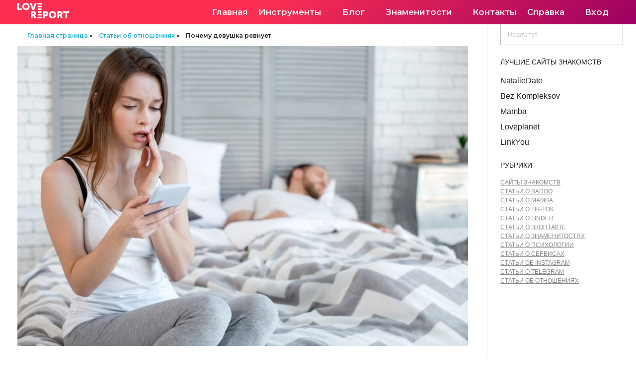

--- FILE ---
content_type: text/html; charset=UTF-8
request_url: https://lovereport.ru/stati-ob-otnosheniyah/pochemu-devushka-revnuet/
body_size: 50237
content:
<!DOCTYPE html>
<!--[if IE 9 ]>   <html class="no-js oldie ie9 ie" lang="ru-RU" > <![endif]-->
<!--[if (gt IE 9)|!(IE)]><!--> <html class="no-js" lang="ru-RU" > <!--<![endif]-->
<head>
	<meta name="yandex-verification" content="d9946943a5e5d6a1" />
        <meta charset="UTF-8" >
        <meta http-equiv="X-UA-Compatible" content="IE=edge">
        <!-- devices setting -->
        <meta name="viewport"   content="initial-scale=1,user-scalable=no,width=device-width">
	<!-- Yandex.Metrika counter --> <script type="text/javascript" > (function(m,e,t,r,i,k,a){m[i]=m[i]||function(){(m[i].a=m[i].a||[]).push(arguments)}; m[i].l=1*new Date();k=e.createElement(t),a=e.getElementsByTagName(t)[0],k.async=1,k.src=r,a.parentNode.insertBefore(k,a)}) (window, document, "script", "https://mc.yandex.ru/metrika/tag.js", "ym"); ym(75485716, "init", { clickmap:true, trackLinks:true, accurateTrackBounce:true, webvisor:true }); </script> <noscript><div><img src="https://mc.yandex.ru/watch/75485716" style="position:absolute; left:-9999px;" alt="" /></div></noscript> <!-- /Yandex.Metrika counter -->
	
	<meta name="yandex-verification" content="d026f7a450304122" />
	<meta name="google-site-verification" content="gsTZUrHuub0ItbilNEuSB0bN6dV3ZD3RvE2iCAM8_Og" />
	<!-- Global site tag (gtag.js) - Google Ads: 360595302 -->
<script async src="https://www.googletagmanager.com/gtag/js?id=AW-360595302"></script>
<script>
  window.dataLayer = window.dataLayer || [];
  function gtag(){dataLayer.push(arguments);}
  gtag('js', new Date());

  gtag('config', 'AW-360595302');
</script>
<!-- outputs by wp_head -->
<meta name='robots' content='index, follow, max-image-preview:large, max-snippet:-1, max-video-preview:-1' />

	<!-- This site is optimized with the Yoast SEO plugin v16.5 - https://yoast.com/wordpress/plugins/seo/ -->
	<title>Почему девушка ревнует - новая статья LoveReport</title>
	<meta name="description" content="Сегодня наши специалисты подробно опишут все о ревности девушки: причины, способы решения. Личный опыт! Переходите и читайте" />
	<link rel="canonical" href="https://lovereport.ru/stati-ob-otnosheniyah/pochemu-devushka-revnuet/" />
	<meta property="og:locale" content="ru_RU" />
	<meta property="og:type" content="article" />
	<meta property="og:title" content="Почему девушка ревнует - новая статья LoveReport" />
	<meta property="og:description" content="Сегодня наши специалисты подробно опишут все о ревности девушки: причины, способы решения. Личный опыт! Переходите и читайте" />
	<meta property="og:url" content="https://lovereport.ru/stati-ob-otnosheniyah/pochemu-devushka-revnuet/" />
	<meta property="og:site_name" content="LoveReport" />
	<meta property="article:published_time" content="2021-08-24T13:42:27+00:00" />
	<meta property="og:image" content="https://lovereport.ru/wp-content/uploads/2021/08/revnost.jpg" />
	<meta property="og:image:width" content="1000" />
	<meta property="og:image:height" content="667" />
	<meta name="twitter:card" content="summary_large_image" />
	<meta name="twitter:label1" content="Написано автором" />
	<meta name="twitter:data1" content="SEO" />
	<meta name="twitter:label2" content="Примерное время для чтения" />
	<meta name="twitter:data2" content="6 минут" />
	<script type="application/ld+json" class="yoast-schema-graph">{"@context":"https://schema.org","@graph":[{"@type":"Organization","@id":"https://lovereport.ru/#organization","name":"Lovereport.ru","url":"https://lovereport.ru/","sameAs":[],"logo":{"@type":"ImageObject","@id":"https://lovereport.ru/#logo","inLanguage":"ru-RU","url":"https://lovereport.ru/wp-content/uploads/2020/03/3-1.png","contentUrl":"https://lovereport.ru/wp-content/uploads/2020/03/3-1.png","width":854,"height":255,"caption":"Lovereport.ru"},"image":{"@id":"https://lovereport.ru/#logo"}},{"@type":"WebSite","@id":"https://lovereport.ru/#website","url":"https://lovereport.ru/","name":"LoveReport","description":"\u0421\u0442\u0430\u0442\u0438\u0441\u0442\u0438\u043a\u0430 \u0432 \u0441\u043e\u0446. \u0441\u0435\u0442\u044f\u0445","publisher":{"@id":"https://lovereport.ru/#organization"},"potentialAction":[{"@type":"SearchAction","target":"https://lovereport.ru/?s={search_term_string}","query-input":"required name=search_term_string"}],"inLanguage":"ru-RU"},{"@type":"ImageObject","@id":"https://lovereport.ru/stati-ob-otnosheniyah/pochemu-devushka-revnuet/#primaryimage","inLanguage":"ru-RU","url":"https://lovereport.ru/wp-content/uploads/2021/08/revnost.jpg","contentUrl":"https://lovereport.ru/wp-content/uploads/2021/08/revnost.jpg","width":1000,"height":667,"caption":"\u0440\u0435\u0432\u043d\u043e\u0441\u0442\u044c"},{"@type":"WebPage","@id":"https://lovereport.ru/stati-ob-otnosheniyah/pochemu-devushka-revnuet/#webpage","url":"https://lovereport.ru/stati-ob-otnosheniyah/pochemu-devushka-revnuet/","name":"\u041f\u043e\u0447\u0435\u043c\u0443 \u0434\u0435\u0432\u0443\u0448\u043a\u0430 \u0440\u0435\u0432\u043d\u0443\u0435\u0442 - \u043d\u043e\u0432\u0430\u044f \u0441\u0442\u0430\u0442\u044c\u044f LoveReport","isPartOf":{"@id":"https://lovereport.ru/#website"},"primaryImageOfPage":{"@id":"https://lovereport.ru/stati-ob-otnosheniyah/pochemu-devushka-revnuet/#primaryimage"},"datePublished":"2021-08-24T13:42:27+00:00","dateModified":"2021-08-24T13:42:27+00:00","description":"\u0421\u0435\u0433\u043e\u0434\u043d\u044f \u043d\u0430\u0448\u0438 \u0441\u043f\u0435\u0446\u0438\u0430\u043b\u0438\u0441\u0442\u044b \u043f\u043e\u0434\u0440\u043e\u0431\u043d\u043e \u043e\u043f\u0438\u0448\u0443\u0442 \u0432\u0441\u0435 \u043e \u0440\u0435\u0432\u043d\u043e\u0441\u0442\u0438 \u0434\u0435\u0432\u0443\u0448\u043a\u0438: \u043f\u0440\u0438\u0447\u0438\u043d\u044b, \u0441\u043f\u043e\u0441\u043e\u0431\u044b \u0440\u0435\u0448\u0435\u043d\u0438\u044f. \u041b\u0438\u0447\u043d\u044b\u0439 \u043e\u043f\u044b\u0442! \u041f\u0435\u0440\u0435\u0445\u043e\u0434\u0438\u0442\u0435 \u0438 \u0447\u0438\u0442\u0430\u0439\u0442\u0435","breadcrumb":{"@id":"https://lovereport.ru/stati-ob-otnosheniyah/pochemu-devushka-revnuet/#breadcrumb"},"inLanguage":"ru-RU","potentialAction":[{"@type":"ReadAction","target":["https://lovereport.ru/stati-ob-otnosheniyah/pochemu-devushka-revnuet/"]}]},{"@type":"BreadcrumbList","@id":"https://lovereport.ru/stati-ob-otnosheniyah/pochemu-devushka-revnuet/#breadcrumb","itemListElement":[{"@type":"ListItem","position":1,"name":"\u0413\u043b\u0430\u0432\u043d\u0430\u044f \u0441\u0442\u0440\u0430\u043d\u0438\u0446\u0430","item":"https://lovereport.ru/"},{"@type":"ListItem","position":2,"name":"\u0421\u0442\u0430\u0442\u044c\u0438 \u043e\u0431 \u043e\u0442\u043d\u043e\u0448\u0435\u043d\u0438\u044f\u0445","item":"https://lovereport.ru/stati-ob-otnosheniyah/"},{"@type":"ListItem","position":3,"name":"\u041f\u043e\u0447\u0435\u043c\u0443 \u0434\u0435\u0432\u0443\u0448\u043a\u0430 \u0440\u0435\u0432\u043d\u0443\u0435\u0442"}]},{"@type":"Article","@id":"https://lovereport.ru/stati-ob-otnosheniyah/pochemu-devushka-revnuet/#article","isPartOf":{"@id":"https://lovereport.ru/stati-ob-otnosheniyah/pochemu-devushka-revnuet/#webpage"},"author":{"@id":"https://lovereport.ru/#/schema/person/d7b3e506b62db45f32a0f02e80d85a8f"},"headline":"\u041f\u043e\u0447\u0435\u043c\u0443 \u0434\u0435\u0432\u0443\u0448\u043a\u0430 \u0440\u0435\u0432\u043d\u0443\u0435\u0442","datePublished":"2021-08-24T13:42:27+00:00","dateModified":"2021-08-24T13:42:27+00:00","mainEntityOfPage":{"@id":"https://lovereport.ru/stati-ob-otnosheniyah/pochemu-devushka-revnuet/#webpage"},"wordCount":3,"commentCount":0,"publisher":{"@id":"https://lovereport.ru/#organization"},"image":{"@id":"https://lovereport.ru/stati-ob-otnosheniyah/pochemu-devushka-revnuet/#primaryimage"},"thumbnailUrl":"https://lovereport.ru/wp-content/uploads/2021/08/revnost.jpg","articleSection":["\u0421\u0442\u0430\u0442\u044c\u0438 \u043e\u0431 \u043e\u0442\u043d\u043e\u0448\u0435\u043d\u0438\u044f\u0445"],"inLanguage":"ru-RU"},{"@type":"Person","@id":"https://lovereport.ru/#/schema/person/d7b3e506b62db45f32a0f02e80d85a8f","name":"SEO","image":{"@type":"ImageObject","@id":"https://lovereport.ru/#personlogo","inLanguage":"ru-RU","url":"https://secure.gravatar.com/avatar/964071eff84311f1512dc3b8fa81aa0a?s=96&d=mm&r=g","contentUrl":"https://secure.gravatar.com/avatar/964071eff84311f1512dc3b8fa81aa0a?s=96&d=mm&r=g","caption":"SEO"},"url":"https://lovereport.ru/author/seo/"}]}</script>
	<!-- / Yoast SEO plugin. -->


<link rel="amphtml" href="https://lovereport.ru/stati-ob-otnosheniyah/pochemu-devushka-revnuet/amp/" /><meta name="generator" content="AMP for WP 1.0.68.1"/><link rel='dns-prefetch' href='//cdnjs.cloudflare.com' />
<link rel='dns-prefetch' href='//use.fontawesome.com' />
<link rel='dns-prefetch' href='//fonts.googleapis.com' />
<link rel='dns-prefetch' href='//s.w.org' />
<link rel="alternate" type="application/rss+xml" title="LoveReport &raquo; Лента" href="https://lovereport.ru/feed/" />
		<script type="text/javascript">
			window._wpemojiSettings = {"baseUrl":"https:\/\/s.w.org\/images\/core\/emoji\/13.1.0\/72x72\/","ext":".png","svgUrl":"https:\/\/s.w.org\/images\/core\/emoji\/13.1.0\/svg\/","svgExt":".svg","source":{"concatemoji":"https:\/\/lovereport.ru\/wp-includes\/js\/wp-emoji-release.min.js?ver=5.8.12"}};
			!function(e,a,t){var n,r,o,i=a.createElement("canvas"),p=i.getContext&&i.getContext("2d");function s(e,t){var a=String.fromCharCode;p.clearRect(0,0,i.width,i.height),p.fillText(a.apply(this,e),0,0);e=i.toDataURL();return p.clearRect(0,0,i.width,i.height),p.fillText(a.apply(this,t),0,0),e===i.toDataURL()}function c(e){var t=a.createElement("script");t.src=e,t.defer=t.type="text/javascript",a.getElementsByTagName("head")[0].appendChild(t)}for(o=Array("flag","emoji"),t.supports={everything:!0,everythingExceptFlag:!0},r=0;r<o.length;r++)t.supports[o[r]]=function(e){if(!p||!p.fillText)return!1;switch(p.textBaseline="top",p.font="600 32px Arial",e){case"flag":return s([127987,65039,8205,9895,65039],[127987,65039,8203,9895,65039])?!1:!s([55356,56826,55356,56819],[55356,56826,8203,55356,56819])&&!s([55356,57332,56128,56423,56128,56418,56128,56421,56128,56430,56128,56423,56128,56447],[55356,57332,8203,56128,56423,8203,56128,56418,8203,56128,56421,8203,56128,56430,8203,56128,56423,8203,56128,56447]);case"emoji":return!s([10084,65039,8205,55357,56613],[10084,65039,8203,55357,56613])}return!1}(o[r]),t.supports.everything=t.supports.everything&&t.supports[o[r]],"flag"!==o[r]&&(t.supports.everythingExceptFlag=t.supports.everythingExceptFlag&&t.supports[o[r]]);t.supports.everythingExceptFlag=t.supports.everythingExceptFlag&&!t.supports.flag,t.DOMReady=!1,t.readyCallback=function(){t.DOMReady=!0},t.supports.everything||(n=function(){t.readyCallback()},a.addEventListener?(a.addEventListener("DOMContentLoaded",n,!1),e.addEventListener("load",n,!1)):(e.attachEvent("onload",n),a.attachEvent("onreadystatechange",function(){"complete"===a.readyState&&t.readyCallback()})),(n=t.source||{}).concatemoji?c(n.concatemoji):n.wpemoji&&n.twemoji&&(c(n.twemoji),c(n.wpemoji)))}(window,document,window._wpemojiSettings);
		</script>
		<!-- lovereport.ru is managing ads with Advanced Ads 1.27.0 – https://wpadvancedads.com/ --><script id="lover-ready">
			window.advanced_ads_ready=function(e,a){a=a||"complete";var d=function(e){return"interactive"===a?"loading"!==e:"complete"===e};d(document.readyState)?e():document.addEventListener("readystatechange",(function(a){d(a.target.readyState)&&e()}),{once:"interactive"===a})},window.advanced_ads_ready_queue=window.advanced_ads_ready_queue||[];		</script>
		<style type="text/css">
img.wp-smiley,
img.emoji {
	display: inline !important;
	border: none !important;
	box-shadow: none !important;
	height: 1em !important;
	width: 1em !important;
	margin: 0 .07em !important;
	vertical-align: -0.1em !important;
	background: none !important;
	padding: 0 !important;
}
</style>
	<link rel='stylesheet' id='bdt-uikit-css'  href='https://lovereport.ru/wp-content/plugins/bdthemes-element-pack/assets/css/bdt-uikit.css?ver=3.5.5' type='text/css' media='all' />
<link rel='stylesheet' id='element-pack-site-css'  href='https://lovereport.ru/wp-content/plugins/bdthemes-element-pack/assets/css/element-pack-site.css?ver=5.8.2' type='text/css' media='all' />
<link rel='stylesheet' id='wp-block-library-css'  href='https://lovereport.ru/wp-includes/css/dist/block-library/style.min.css?ver=5.8.12' type='text/css' media='all' />
<link rel='stylesheet' id='quads-style-css-css'  href='https://lovereport.ru/wp-content/plugins/quick-adsense-reloaded/includes/gutenberg/dist/blocks.style.build.css?ver=2.0.44' type='text/css' media='all' />
<link rel='stylesheet' id='wc-blocks-vendors-style-css'  href='https://lovereport.ru/wp-content/plugins/woocommerce/packages/woocommerce-blocks/build/wc-blocks-vendors-style.css?ver=7.2.2' type='text/css' media='all' />
<link rel='stylesheet' id='wc-blocks-style-css'  href='https://lovereport.ru/wp-content/plugins/woocommerce/packages/woocommerce-blocks/build/wc-blocks-style.css?ver=7.2.2' type='text/css' media='all' />
<link rel='stylesheet' id='unslider-css-css'  href='https://lovereport.ru/wp-content/plugins/advanced-ads-slider/public/assets/css/unslider.css?ver=1.4.6' type='text/css' media='all' />
<link rel='stylesheet' id='slider-css-css'  href='https://lovereport.ru/wp-content/plugins/advanced-ads-slider/public/assets/css/slider.css?ver=1.4.6' type='text/css' media='all' />
<link rel='stylesheet' id='contact-form-7-css'  href='https://lovereport.ru/wp-content/plugins/contact-form-7/includes/css/styles.css?ver=5.4.2' type='text/css' media='all' />
<link rel='stylesheet' id='go-pricing-styles-css'  href='https://lovereport.ru/wp-content/plugins/go_pricing+/assets/css/go_pricing_styles.css?ver=3.3.18' type='text/css' media='all' />
<link rel='stylesheet' id='toc-screen-css'  href='https://lovereport.ru/wp-content/plugins/table-of-contents-plus/screen.min.css?ver=2106' type='text/css' media='all' />
<link rel='stylesheet' id='woocommerce-layout-css'  href='https://lovereport.ru/wp-content/plugins/woocommerce/assets/css/woocommerce-layout.css?ver=6.4.1' type='text/css' media='all' />
<link rel='stylesheet' id='woocommerce-smallscreen-css'  href='https://lovereport.ru/wp-content/plugins/woocommerce/assets/css/woocommerce-smallscreen.css?ver=6.4.1' type='text/css' media='only screen and (max-width: 768px)' />
<link rel='stylesheet' id='woocommerce-general-css'  href='https://lovereport.ru/wp-content/plugins/woocommerce/assets/css/woocommerce.css?ver=6.4.1' type='text/css' media='all' />
<style id='woocommerce-inline-inline-css' type='text/css'>
.woocommerce form .form-row .required { visibility: visible; }
</style>
<link rel='stylesheet' id='affwp-forms-css'  href='https://lovereport.ru/wp-content/plugins/affiliate-wp/assets/css/forms.min.css?ver=2.8.2' type='text/css' media='all' />
<link rel='stylesheet' id='xoo-el-style-css'  href='https://lovereport.ru/wp-content/plugins/easy-login-woocommerce/assets/css/xoo-el-style.css?ver=2.1' type='text/css' media='all' />
<style id='xoo-el-style-inline-css' type='text/css'>

	.xoo-el-form-container button.btn.button.xoo-el-action-btn{
		background-color: #000000;
		color: #ffffff;
		font-weight: 600;
		font-size: 15px;
		height: 40px;
	}

.xoo-el-inmodal{
	max-width: 800px;
	max-height: 600px;
}
.xoo-el-sidebar{
	background-image: url(https://lovereport.ru/wp-content/plugins/easy-login-woocommerce/assets/images/popup-sidebar.jpg);
	min-width: 40%;
}
.xoo-el-main, .xoo-el-main a , .xoo-el-main label{
	color: #000000;
}
.xoo-el-srcont{
	background-color: #ffffff;
}
.xoo-el-form-container ul.xoo-el-tabs li.xoo-el-active {
	background-color: #000000;
	color: #ffffff;
}
.xoo-el-form-container ul.xoo-el-tabs li{
	background-color: #eeeeee;
	color: #000000;
}
.xoo-el-main{
	padding: 40px 30px;
}

.xoo-el-form-container button.xoo-el-action-btn:not(.button){
    font-weight: 600;
    font-size: 15px;
}



	.xoo-el-modal:before {
	    content: '';
	    display: inline-block;
	    height: 100%;
	    vertical-align: middle;
	    margin-right: -0.25em;
	}




</style>
<link rel='stylesheet' id='xoo-el-fonts-css'  href='https://lovereport.ru/wp-content/plugins/easy-login-woocommerce/assets/css/xoo-el-fonts.css?ver=2.1' type='text/css' media='all' />
<link rel='stylesheet' id='xoo-aff-style-css'  href='https://lovereport.ru/wp-content/plugins/easy-login-woocommerce/xoo-form-fields-fw/assets/css/xoo-aff-style.css?ver=1.1' type='text/css' media='all' />
<style id='xoo-aff-style-inline-css' type='text/css'>

.xoo-aff-input-group .xoo-aff-input-icon{
	background-color:  #eee;
	color:  #555;
	max-width: 40px;
	min-width: 40px;
	border: 1px solid  #ccc;
	border-right: 0;
	font-size: 14px;
}
.xoo-aff-group{
	margin-bottom: 30px;
}

.xoo-aff-group input[type="text"], .xoo-aff-group input[type="password"], .xoo-aff-group input[type="email"], .xoo-aff-group input[type="number"], .xoo-aff-group select, .xoo-aff-group select + .select2{
	background-color: #fff;
	color: #777;
}

.xoo-aff-group input[type="text"]::placeholder, .xoo-aff-group input[type="password"]::placeholder, .xoo-aff-group input[type="email"]::placeholder, .xoo-aff-group input[type="number"]::placeholder, .xoo-aff-group select::placeholder{
	color: #777;
	opacity: 0.7;
}

.xoo-aff-group input[type="text"]:focus, .xoo-aff-group input[type="password"]:focus, .xoo-aff-group input[type="email"]:focus, .xoo-aff-group input[type="number"]:focus, .xoo-aff-group select:focus, .xoo-aff-group select + .select2:focus{
	background-color: #ededed;
	color: #000;
}



	.xoo-aff-group input[type="text"], .xoo-aff-group input[type="password"], .xoo-aff-group input[type="email"], .xoo-aff-group input[type="number"], .xoo-aff-group select{
		border-bottom-left-radius: 0;
		border-top-left-radius: 0;
	}


</style>
<link rel='stylesheet' id='xoo-aff-font-awesome5-css'  href='https://use.fontawesome.com/releases/v5.5.0/css/all.css?ver=5.8.12' type='text/css' media='all' />
<link rel='stylesheet' id='select2-css'  href='https://lovereport.ru/wp-content/plugins/woocommerce/assets/css/select2.css?ver=6.4.1' type='text/css' media='all' />
<link rel='stylesheet' id='ms-main-css'  href='https://lovereport.ru/wp-content/plugins/masterslider/public/assets/css/masterslider.main.css?ver=3.5.0' type='text/css' media='all' />
<link rel='stylesheet' id='ms-custom-css'  href='https://lovereport.ru/wp-content/uploads/masterslider/custom.css?ver=2.5' type='text/css' media='all' />
<link rel='stylesheet' id='auxin-base-css'  href='https://lovereport.ru/wp-content/themes/phlox-pro/css/base.css?ver=5.5.8' type='text/css' media='all' />
<link rel='stylesheet' id='auxin-front-icon-css'  href='https://lovereport.ru/wp-content/themes/phlox-pro/css/auxin-icon.css?ver=5.5.8' type='text/css' media='all' />
<link rel='stylesheet' id='auxin-main-css'  href='https://lovereport.ru/wp-content/themes/phlox-pro/css/main.css?ver=5.5.8' type='text/css' media='all' />
<link rel='stylesheet' id='auxin-child-css'  href='https://lovereport.ru/wp-content/themes/phlox-pro-child/style.css?ver=5.5.8' type='text/css' media='all' />
<link rel='stylesheet' id='auxin-fonts-google-css'  href='//fonts.googleapis.com/css?family=Montserrat%3A400%2C900italic%2C900%2C800italic%2C800%2C700italic%2C700%2C600italic%2C600%2C500italic%2C500%2C400italic%2C300italic%2C300%2C200italic%2C200%2C100italic%2C100%7CMontserrat%3A100%2C100italic%2C200%2C200italic%2C300%2C300italic%2Cregular%2Citalic%2C500%2C500italic%2C600%2C600italic%2C700%2C700italic%2C800%2C800italic%2C900%2C900italic&#038;ver=7.3' type='text/css' media='all' />
<link rel='stylesheet' id='auxin-custom-css'  href='https://lovereport.ru/wp-content/uploads/phlox-pro/custom.css?ver=7.3' type='text/css' media='all' />
<link rel='stylesheet' id='auxin-go-pricing-css'  href='https://lovereport.ru/wp-content/themes/phlox-pro/css/go-pricing.css?ver=5.5.8' type='text/css' media='all' />
<link rel='stylesheet' id='auxin-elementor-base-css'  href='https://lovereport.ru/wp-content/themes/phlox-pro/css/other/elementor.css?ver=5.5.8' type='text/css' media='all' />
<link rel='stylesheet' id='elementor-frontend-legacy-css'  href='https://lovereport.ru/wp-content/plugins/elementor/assets/css/frontend-legacy.min.css?ver=3.3.1' type='text/css' media='all' />
<link rel='stylesheet' id='elementor-frontend-css'  href='https://lovereport.ru/wp-content/plugins/elementor/assets/css/frontend.min.css?ver=3.3.1' type='text/css' media='all' />
<link rel='stylesheet' id='elementor-post-46-css'  href='https://lovereport.ru/wp-content/uploads/elementor/css/post-46.css?ver=1695896852' type='text/css' media='all' />
<link rel='stylesheet' id='elementor-post-40-css'  href='https://lovereport.ru/wp-content/uploads/elementor/css/post-40.css?ver=1695896852' type='text/css' media='all' />
<link rel='stylesheet' id='google-fonts-1-css'  href='https://fonts.googleapis.com/css?family=Poppins%3A100%2C100italic%2C200%2C200italic%2C300%2C300italic%2C400%2C400italic%2C500%2C500italic%2C600%2C600italic%2C700%2C700italic%2C800%2C800italic%2C900%2C900italic&#038;display=auto&#038;subset=cyrillic&#038;ver=5.8.12' type='text/css' media='all' />
<style id='quads-styles-inline-css' type='text/css'>

    .quads-location ins.adsbygoogle {
        background: transparent !important;
    }
    
    .quads.quads_ad_container { display: grid; grid-template-columns: auto; grid-gap: 10px; padding: 10px; }
    .grid_image{animation: fadeIn 0.5s;-webkit-animation: fadeIn 0.5s;-moz-animation: fadeIn 0.5s;
        -o-animation: fadeIn 0.5s;-ms-animation: fadeIn 0.5s;}
    .quads-ad-label { font-size: 12px; text-align: center; color: #333;}
</style>
<script type='text/javascript' src='https://lovereport.ru/wp-includes/js/jquery/jquery.min.js?ver=3.6.0' id='jquery-core-js'></script>
<script type='text/javascript' src='https://lovereport.ru/wp-includes/js/jquery/jquery-migrate.min.js?ver=3.3.2' id='jquery-migrate-js'></script>
<script type='text/javascript' src='https://lovereport.ru/wp-content/plugins/auxin-pro-tools/admin/assets/js/elementor/widgets.js?ver=1.6.4' id='auxin-elementor-pro-widgets-js'></script>
<script type='text/javascript' src='https://lovereport.ru/wp-content/plugins/masterslider/includes/modules/elementor/assets/js/elementor-widgets.js?ver=3.5.0' id='masterslider-elementor-widgets-js'></script>
<script type='text/javascript' src='https://lovereport.ru/wp-content/plugins/advanced-ads-slider/public/assets/js/unslider.min.js?ver=1.4.6' id='unslider-js-js'></script>
<script type='text/javascript' src='https://lovereport.ru/wp-content/plugins/advanced-ads-slider/public/assets/js/jquery.event.move.js?ver=1.4.6' id='unslider-move-js-js'></script>
<script type='text/javascript' src='https://lovereport.ru/wp-content/plugins/advanced-ads-slider/public/assets/js/jquery.event.swipe.js?ver=1.4.6' id='unslider-swipe-js-js'></script>
<script type='text/javascript' id='gw-tweenmax-js-before'>
var oldGS=window.GreenSockGlobals,oldGSQueue=window._gsQueue,oldGSDefine=window._gsDefine;window._gsDefine=null;delete(window._gsDefine);var gwGS=window.GreenSockGlobals={};
</script>
<script type='text/javascript' src='https://cdnjs.cloudflare.com/ajax/libs/gsap/1.11.2/TweenMax.min.js' id='gw-tweenmax-js'></script>
<script type='text/javascript' id='gw-tweenmax-js-after'>
try{window.GreenSockGlobals=null;window._gsQueue=null;window._gsDefine=null;delete(window.GreenSockGlobals);delete(window._gsQueue);delete(window._gsDefine);window.GreenSockGlobals=oldGS;window._gsQueue=oldGSQueue;window._gsDefine=oldGSDefine;}catch(e){}
</script>
<script type='text/javascript' id='jquery-cookie-js-extra'>
/* <![CDATA[ */
var affwp_scripts = {"ajaxurl":"https:\/\/lovereport.ru\/wp-admin\/admin-ajax.php"};
/* ]]> */
</script>
<script type='text/javascript' src='https://lovereport.ru/wp-content/plugins/woocommerce/assets/js/jquery-cookie/jquery.cookie.min.js?ver=1.4.1-wc.6.4.1' id='jquery-cookie-js'></script>
<script type='text/javascript' id='affwp-tracking-js-extra'>
/* <![CDATA[ */
var affwp_debug_vars = {"integrations":[],"version":"2.8.2","currency":"USD","ref_cookie":"affwp_ref","visit_cookie":"affwp_ref_visit_id","campaign_cookie":"affwp_campaign"};
/* ]]> */
</script>
<script type='text/javascript' src='https://lovereport.ru/wp-content/plugins/affiliate-wp/assets/js/tracking.min.js?ver=2.8.2' id='affwp-tracking-js'></script>
<script type='text/javascript' id='advanced-ads-advanced-js-js-extra'>
/* <![CDATA[ */
var advads_options = {"blog_id":"1","privacy":{"enabled":false,"state":"not_needed"}};
/* ]]> */
</script>
<script type='text/javascript' src='https://lovereport.ru/wp-content/plugins/advanced-ads/public/assets/js/advanced.min.js?ver=1.27.0' id='advanced-ads-advanced-js-js'></script>
<script type='text/javascript' id='advanced-ads-responsive-js-extra'>
/* <![CDATA[ */
var advanced_ads_responsive = {"reload_on_resize":"0"};
/* ]]> */
</script>
<script type='text/javascript' src='https://lovereport.ru/wp-content/plugins/advanced-ads-responsive/public/assets/js/script.js?ver=1.9' id='advanced-ads-responsive-js'></script>
<script type='text/javascript' src='https://lovereport.ru/wp-content/plugins/advanced-ads-pro/assets/advanced-ads-pro.js?ver=2.12.0' id='advanced-ds-pro/front-js'></script>
<script type='text/javascript' id='advanced-ads-pro/cache_busting-js-extra'>
/* <![CDATA[ */
var advanced_ads_pro_ajax_object = {"ajax_url":"https:\/\/lovereport.ru\/wp-admin\/admin-ajax.php","lazy_load_module_enabled":"","lazy_load":{"default_offset":0,"offsets":[]},"moveintohidden":"","wp_timezone_offset":"10800"};
/* ]]> */
</script>
<script type='text/javascript' src='https://lovereport.ru/wp-content/plugins/advanced-ads-pro/modules/cache-busting/inc/base.min.js?ver=2.12.0' id='advanced-ads-pro/cache_busting-js'></script>
<script type='text/javascript' id='auxin-modernizr-js-extra'>
/* <![CDATA[ */
var auxin = {"ajax_url":"https:\/\/lovereport.ru\/wp-admin\/admin-ajax.php","is_rtl":"","is_reponsive":"1","is_framed":"","frame_width":"20","wpml_lang":"en","uploadbaseurl":"https:\/\/lovereport.ru\/wp-content\/uploads"};
/* ]]> */
</script>
<script type='text/javascript' id='auxin-modernizr-js-before'>
/* < ![CDATA[ */
function auxinNS(n){for(var e=n.split("."),a=window,i="",r=e.length,t=0;r>t;t++)"window"!=e[t]&&(i=e[t],a[i]=a[i]||{},a=a[i]);return a;}
/* ]]> */
</script>
<script type='text/javascript' src='https://lovereport.ru/wp-content/themes/phlox-pro/js/solo/modernizr-custom.min.js?ver=5.5.8' id='auxin-modernizr-js'></script>
<link rel="https://api.w.org/" href="https://lovereport.ru/wp-json/" /><link rel="alternate" type="application/json" href="https://lovereport.ru/wp-json/wp/v2/posts/6128" /><link rel="EditURI" type="application/rsd+xml" title="RSD" href="https://lovereport.ru/xmlrpc.php?rsd" />
<link rel="wlwmanifest" type="application/wlwmanifest+xml" href="https://lovereport.ru/wp-includes/wlwmanifest.xml" /> 
<meta name="generator" content="WordPress 5.8.12" />
<meta name="generator" content="WooCommerce 6.4.1" />
<link rel='shortlink' href='https://lovereport.ru/?p=6128' />
<link rel="alternate" type="application/json+oembed" href="https://lovereport.ru/wp-json/oembed/1.0/embed?url=https%3A%2F%2Flovereport.ru%2Fstati-ob-otnosheniyah%2Fpochemu-devushka-revnuet%2F" />
<link rel="alternate" type="text/xml+oembed" href="https://lovereport.ru/wp-json/oembed/1.0/embed?url=https%3A%2F%2Flovereport.ru%2Fstati-ob-otnosheniyah%2Fpochemu-devushka-revnuet%2F&#038;format=xml" />
<script>var ms_grabbing_curosr='https://lovereport.ru/wp-content/plugins/masterslider/public/assets/css/common/grabbing.cur',ms_grab_curosr='https://lovereport.ru/wp-content/plugins/masterslider/public/assets/css/common/grab.cur';</script>
<meta name="generator" content="MasterSlider 3.5.0 - Responsive Touch Image Slider" />
		<script type="text/javascript">
		var AFFWP = AFFWP || {};
		AFFWP.referral_var = 'ref';
		AFFWP.expiration = 1;
		AFFWP.debug = 0;


		AFFWP.referral_credit_last = 0;
		</script>
<script>advads_items = { conditions: {}, display_callbacks: {}, display_effect_callbacks: {}, hide_callbacks: {}, backgrounds: {}, effect_durations: {}, close_functions: {}, showed: [] };</script><style type="text/css" id="lover-layer-custom-css"></style><script type='text/javascript'>document.cookie = 'quads_browser_width='+screen.width;</script><script type="text/javascript">
		var advadsCfpQueue = [];
		var advadsCfpAd = function( adID ){
			if ( 'undefined' == typeof advadsProCfp ) { advadsCfpQueue.push( adID ) } else { advadsProCfp.addElement( adID ) }
		};
		</script>
		<!-- Chrome, Firefox OS and Opera -->
<meta name="theme-color" content="rgb(206, 56, 27)" />
<!-- Windows Phone -->
<meta name="msapplication-navbutton-color" content="rgb(206, 56, 27)" />
<!-- iOS Safari -->
<meta name="apple-mobile-web-app-capable" content="yes">
<meta name="apple-mobile-web-app-status-bar-style" content="black-translucent">

	<noscript><style>.woocommerce-product-gallery{ opacity: 1 !important; }</style></noscript>
	<link rel="icon" href="https://lovereport.ru/wp-content/uploads/2021/04/350x100_3-1-100x100.png" sizes="32x32" />
<link rel="icon" href="https://lovereport.ru/wp-content/uploads/2021/04/350x100_3-1.png" sizes="192x192" />
<link rel="apple-touch-icon" href="https://lovereport.ru/wp-content/uploads/2021/04/350x100_3-1.png" />
<meta name="msapplication-TileImage" content="https://lovereport.ru/wp-content/uploads/2021/04/350x100_3-1.png" />
		<style type="text/css" id="wp-custom-css">
			.ad-blog-post-sidebar {
	position: sticky;
	top:0;
}

.google-ad-footer {
	display:flex;
	flex-direction: row;
	align-items: center;
}

.google-ad-footer .google-ad-footer-item {
	width: 25%;
	padding: 3px;
}

.section-text .ol, .section-text .ul {
	font-size: 16px;
  font-family: 'Montserrat';
}

.myblockbottom {
	display: none!important;
  position: fixed;
  left: 0;
  right: 0;
  bottom: 0;
  height: auto;
	max-height: 320px;
  padding: 10px;
  text-align: center;
  z-index: 10;
}
.myblockbottom__close {
    position: absolute;
    right: 0;
    width: 40px;
    height: 40px;
    transition: all .3s ease-out;
    z-index: 5;
    top: -15px;
    cursor: pointer;
}
.myblockbottom__close::after, .myblockbottom__close::before {
    content: '';
    position: absolute;
    top: 10px;
    width: 24px;
    height: 3px;
    z-index: 6;
    background-color: #8f9cb5;
}
.myblockbottom__close::before {
    -webkit-transform: rotate(45deg);
    -moz-transform: rotate(45deg);
    -ms-transform: rotate(45deg);
    -o-transform: rotate(45deg);
    transform: rotate(45deg);
    left: 8px;
}
.myblockbottom__close::after {
    -webkit-transform: rotate(-45deg);
    -moz-transform: rotate(-45deg);
    -ms-transform: rotate(-45deg);
    -o-transform: rotate(-45deg);
    transform: rotate(-45deg);
    right: 8px;
}

#sidebar-dating {
	margin-top: -25px;
}
#sidebar-dating #sidebar-dating-header {
	  font-size: 0.85rem;
    text-transform: uppercase;
    margin-bottom: 15px;
}

#sidebar-dating p{
	margin-bottom: 7px;
	font-size: 16px;
}

.category-desc ul li {
	list-style-type: disc;
    list-style-position: inside;
    margin-bottom: 5px;
}

.category-desc {
	font-family: 'Montserrat';
	font-size: 16px;
}

@media (min-width: 300px) and (max-width: 767px) {
	
	.google-ad-footer {
	flex-direction: column;
}
	.google-ad-footer .google-ad-footer-item {
	width: 100%;
}
	#sidebar-img {
		display:none;
	}
} 

@media (min-width: 768px) and (max-width: 1024px) {
	.google-ad-footer {
}
	.google-ad-footer .google-ad-footer-item {
	width: 50%;
}
} 

.woocommerce-account .woocommerce-MyAccount-content {
    width: 100%!important;
}

.woocommerce-account .woocommerce-MyAccount-navigation {
width: 100%!important;
}		</style>
		<!-- end wp_head -->
	
	
	
	<!-- Global site tag (gtag.js) - Google Ads: 10780651022 -->
<script async src="https://www.googletagmanager.com/gtag/js?id=AW-10780651022"></script>
<script>
  window.dataLayer = window.dataLayer || [];
  function gtag(){dataLayer.push(arguments);}
  gtag('js', new Date());

  gtag('config', 'AW-10780651022');
</script>
	
	<!-- Facebook Pixel Code -->
<script>
!function(f,b,e,v,n,t,s)
{if(f.fbq)return;n=f.fbq=function(){n.callMethod?
n.callMethod.apply(n,arguments):n.queue.push(arguments)};
if(!f._fbq)f._fbq=n;n.push=n;n.loaded=!0;n.version='2.0';
n.queue=[];t=b.createElement(e);t.async=!0;
t.src=v;s=b.getElementsByTagName(e)[0];
s.parentNode.insertBefore(t,s)}(window, document,'script',
'https://connect.facebook.net/en_US/fbevents.js');
fbq('init', '928380534481552');
fbq('track', 'PageView');
</script>
<noscript><img height="1" width="1" style="display:none"
src="https://www.facebook.com/tr?id=928380534481552&ev=PageView&noscript=1"
/></noscript>
<!-- End Facebook Pixel Code -->
	
	<meta name="facebook-domain-verification" content="yfqgwpeh4a9lqejyph6qtv8vikmyyx" />
	
	<!-- Yandex.RTB -->
<script>window.yaContextCb=window.yaContextCb||[]</script>
<script src="https://yandex.ru/ads/system/context.js" async></script>
	
</head>

<body class="post-template-default single single-post postid-6128 single-format-standard wp-custom-logo theme-phlox-pro auxin-pro _masterslider _msp_version_3.5.0 woocommerce-no-js elementor-default elementor-kit-890 aa-prefix-lover- phlox-pro aux-dom-unready aux-full-width aux-resp aux-s-fhd  aux-page-animation-off _auxels"  data-framed="">


<div id="inner-body">

    <header class="aux-elementor-header aux-overlay-header" id="site-elementor-header" itemscope="itemscope" itemtype="https://schema.org/WPHeader" data-sticky-height="80"  >
        <div class="aux-wrapper">
            <div class="aux-header aux-header-elements-wrapper">
            		<div data-elementor-type="header" data-elementor-id="46" class="elementor elementor-46" data-elementor-settings="[]">
						<div class="elementor-inner">
							<div class="elementor-section-wrap">
							<section class="elementor-section elementor-top-section elementor-element elementor-element-4313e03 elementor-section-height-min-height elementor-section-content-middle elementor-section-stretched header-box elementor-section-boxed elementor-section-height-default elementor-section-items-middle" data-id="4313e03" data-element_type="section" data-settings="{&quot;background_background&quot;:&quot;gradient&quot;,&quot;stretch_section&quot;:&quot;section-stretched&quot;}">
							<div class="elementor-background-overlay"></div>
							<div class="elementor-container elementor-column-gap-no">
							<div class="elementor-row">
					<div class="aux-parallax-section elementor-column elementor-col-100 elementor-top-column elementor-element elementor-element-d843518" data-id="d843518" data-element_type="column">
			<div class="elementor-column-wrap elementor-element-populated">
							<div class="elementor-widget-wrap">
						<div class="elementor-element elementor-element-fa4deec elementor-widget__width-auto elementor-widget elementor-widget-aux_logo" data-id="fa4deec" data-element_type="widget" data-widget_type="aux_logo.default">
				<div class="elementor-widget-container">
			<div class="aux-widget-logo"><a class="aux-logo-anchor aux-has-logo" title="LoveReport" href="https://lovereport.ru/"  ><img width="350" height="100" src="https://lovereport.ru/wp-content/uploads/2021/04/350x100_3-2.png" class="aux-attachment aux-featured-image attachment-350x100 aux-attachment-id-156 " alt="350x100_3-(2)" data-ratio="3.5" data-original-w="350" /></a><section class="aux-logo-text"><h3 class="site-title"><a href="https://lovereport.ru/" title="LoveReport">LoveReport</a></h3><p class="site-description">Статистика в соц. сетях</p></section></div>		</div>
				</div>
				<div class="elementor-element elementor-element-5e228af elementor-widget__width-auto elementor-widget elementor-widget-aux_menu_box" data-id="5e228af" data-element_type="widget" data-widget_type="aux_menu_box.default">
				<div class="elementor-widget-container">
			<div class="aux-elementor-header-menu aux-nav-menu-element aux-nav-menu-element-5e228af"><div class="aux-burger-box" data-target-panel="overlay" data-target-content=".elementor-element-5e228af .aux-master-menu"><div class="aux-burger aux-regular-medium"><span class="mid-line"></span></div></div><!-- start master menu -->
<nav id="master-menu-elementor-5e228af" class="menu-menu-container">

	<ul id="menu-menu" class="aux-master-menu aux-no-js aux-skin-classic-center aux-fade-nav aux-with-indicator aux-horizontal" data-type="horizontal"  data-switch-type="accordion" data-switch-parent=".elementor-element-5e228af .aux-fs-popup .aux-fs-menu" data-switch-width="768"  >
		<!-- start single menu -->
		<li id="menu-item-52" class="a1i0s0 menu-item menu-item-type-post_type menu-item-object-page menu-item-home menu-item-52 aux-menu-depth-0 aux-menu-root-1 aux-menu-item">
			<a href="https://lovereport.ru/" class="aux-item-content">
				<span class="aux-menu-label">Главная</span>
			</a>
		</li>
		<!-- end single menu -->

		<!-- start submenu -->
		<li id="menu-item-53" class="a1i0s0 menu-item menu-item-type-post_type menu-item-object-page menu-item-home menu-item-has-children menu-item-53 aux-menu-depth-0 aux-menu-root-2 aux-menu-item">
			<a href="https://lovereport.ru/#instrymenty" class="aux-item-content">
				<span class="aux-menu-label">Инструменты</span>
			</a>

		<ul class="sub-menu aux-submenu">

			<!-- start submenu -->
			<li id="menu-item-8178" class="menu-item menu-item-type-post_type menu-item-object-page menu-item-has-children menu-item-8178 aux-menu-depth-1 aux-menu-item">
				<a href="https://lovereport.ru/tik-tok-service/" class="aux-item-content">
					<span class="aux-menu-label">Tik-Tok сервисы</span>
				</a>

			<ul class="sub-menu aux-submenu">
				<li id="menu-item-8181" class="menu-item menu-item-type-post_type menu-item-object-page menu-item-8181 aux-menu-depth-2 aux-menu-item">
					<a href="https://lovereport.ru/tik-tok-service/skachat-video-s-tik-tok-bez-vodyanogo-znaka/" class="aux-item-content">
						<span class="aux-menu-label">Скачать видео с Тик Ток без водяного знака</span>
					</a>
				</li>
				<li id="menu-item-8180" class="menu-item menu-item-type-post_type menu-item-object-page menu-item-8180 aux-menu-depth-2 aux-menu-item">
					<a href="https://lovereport.ru/tik-tok-service/skachat-muzyku-iz-tik-toka/" class="aux-item-content">
						<span class="aux-menu-label">Скачать музыку из Тик Тока</span>
					</a>
				</li>
				<li id="menu-item-8179" class="menu-item menu-item-type-post_type menu-item-object-page menu-item-8179 aux-menu-depth-2 aux-menu-item">
					<a href="https://lovereport.ru/tik-tok-service/skachat-avu-tik-tok/" class="aux-item-content">
						<span class="aux-menu-label">Скачать аву Тик Ток</span>
					</a>
				</li>
			</ul>
			</li>
			<!-- end submenu -->

			<!-- start submenu -->
			<li id="menu-item-686" class="menu-item menu-item-type-post_type menu-item-object-page menu-item-has-children menu-item-686 aux-menu-depth-1 aux-menu-item">
				<a href="https://lovereport.ru/analiz-instagram/" class="aux-item-content">
					<span class="aux-menu-label">Анализ Instagram</span>
				</a>

			<ul class="sub-menu aux-submenu">
				<li id="menu-item-3170" class="menu-item menu-item-type-post_type menu-item-object-page menu-item-3170 aux-menu-depth-2 aux-menu-item">
					<a href="https://lovereport.ru/analiz-instagram/storis-v-instagram-anonimno/" class="aux-item-content">
						<span class="aux-menu-label">Сторис в Инстаграм анонимно</span>
					</a>
				</li>
				<li id="menu-item-3611" class="menu-item menu-item-type-post_type menu-item-object-page menu-item-3611 aux-menu-depth-2 aux-menu-item">
					<a href="https://lovereport.ru/analiz-instagram/skachat-video-instagram-po-ssylke/" class="aux-item-content">
						<span class="aux-menu-label">Скачать видео из Инстаграм по ссылке</span>
					</a>
				</li>
				<li id="menu-item-3612" class="menu-item menu-item-type-post_type menu-item-object-page menu-item-3612 aux-menu-depth-2 aux-menu-item">
					<a href="https://lovereport.ru/analiz-instagram/skachat-foto-instagram-po-ssylke/" class="aux-item-content">
						<span class="aux-menu-label">Скачать фото инстаграм по ссылке</span>
					</a>
				</li>
			</ul>
			</li>
			<!-- end submenu -->

			<!-- start submenu -->
			<li id="menu-item-687" class="menu-item menu-item-type-post_type menu-item-object-page menu-item-has-children menu-item-687 aux-menu-depth-1 aux-menu-item">
				<a href="https://lovereport.ru/analiz-po-foto/" class="aux-item-content">
					<span class="aux-menu-label">Поиск по фото</span>
				</a>

			<ul class="sub-menu aux-submenu">
				<li id="menu-item-8656" class="menu-item menu-item-type-post_type menu-item-object-page menu-item-8656 aux-menu-depth-2 aux-menu-item">
					<a href="https://lovereport.ru/analiz-po-foto/poisk-po-foto-vkontakte/" class="aux-item-content">
						<span class="aux-menu-label">Поиск по фото Вконтакте</span>
					</a>
				</li>
				<li id="menu-item-8648" class="menu-item menu-item-type-post_type menu-item-object-page menu-item-8648 aux-menu-depth-2 aux-menu-item">
					<a href="https://lovereport.ru/analiz-po-foto/poisk-po-foto-v-badoo/" class="aux-item-content">
						<span class="aux-menu-label">Поиск по фото в Badoo</span>
					</a>
				</li>
				<li id="menu-item-8651" class="menu-item menu-item-type-post_type menu-item-object-page menu-item-8651 aux-menu-depth-2 aux-menu-item">
					<a href="https://lovereport.ru/analiz-po-foto/poisk-po-foto-v-tinder/" class="aux-item-content">
						<span class="aux-menu-label">Поиск по фото в Tinder</span>
					</a>
				</li>
				<li id="menu-item-8650" class="menu-item menu-item-type-post_type menu-item-object-page menu-item-8650 aux-menu-depth-2 aux-menu-item">
					<a href="https://lovereport.ru/analiz-po-foto/poisk-po-foto-v-mamba/" class="aux-item-content">
						<span class="aux-menu-label">Поиск по фото в Mamba</span>
					</a>
				</li>
				<li id="menu-item-8653" class="menu-item menu-item-type-post_type menu-item-object-page menu-item-8653 aux-menu-depth-2 aux-menu-item">
					<a href="https://lovereport.ru/analiz-po-foto/poisk-po-foto-v-tik-tok/" class="aux-item-content">
						<span class="aux-menu-label">Поиск по фото в Тик-ток</span>
					</a>
				</li>
				<li id="menu-item-8652" class="menu-item menu-item-type-post_type menu-item-object-page menu-item-8652 aux-menu-depth-2 aux-menu-item">
					<a href="https://lovereport.ru/analiz-po-foto/poisk-po-foto-v-odnoklassnikah/" class="aux-item-content">
						<span class="aux-menu-label">Поиск по фото в Одноклассниках</span>
					</a>
				</li>
				<li id="menu-item-8649" class="menu-item menu-item-type-post_type menu-item-object-page menu-item-8649 aux-menu-depth-2 aux-menu-item">
					<a href="https://lovereport.ru/analiz-po-foto/poisk-po-foto-v-clubhouse/" class="aux-item-content">
						<span class="aux-menu-label">Поиск по фото в Clubhouse</span>
					</a>
				</li>
			</ul>
			</li>
			<!-- end submenu -->
		</ul>
		</li>
		<!-- end submenu -->

		<!-- start submenu -->
		<li id="menu-item-657" class="menu-item menu-item-type-post_type menu-item-object-page menu-item-has-children menu-item-657 aux-menu-depth-0 aux-menu-root-3 aux-menu-item">
			<a href="https://lovereport.ru/blog/" class="aux-item-content">
				<span class="aux-menu-label">Блог</span>
			</a>

		<ul class="sub-menu aux-submenu">

			<!-- start submenu -->
			<li id="menu-item-88377" class="menu-item menu-item-type-taxonomy menu-item-object-category menu-item-has-children menu-item-88377 aux-menu-depth-1 aux-menu-item">
				<a href="https://lovereport.ru/sajty-znakomstv/" class="aux-item-content">
					<span class="aux-menu-label">Сайты знакомств</span>
				</a>

			<ul class="sub-menu aux-submenu">

				<!-- start submenu -->
				<li id="menu-item-121895" class="menu-item menu-item-type-custom menu-item-object-custom menu-item-has-children menu-item-121895 aux-menu-depth-2 aux-menu-item">
					<a href="#" class="aux-item-content">
						<span class="aux-menu-label">Подборки</span>
					</a>

				<ul class="sub-menu aux-submenu">
					<li id="menu-item-121892" class="menu-item menu-item-type-taxonomy menu-item-object-category menu-item-121892 aux-menu-depth-3 aux-menu-item">
						<a href="https://lovereport.ru/sajty-znakomstv/prilozheniya-dlya-znakomstv/" class="aux-item-content">
							<span class="aux-menu-label">Приложения для знакомств</span>
						</a>
					</li>
					<li id="menu-item-121886" class="menu-item menu-item-type-taxonomy menu-item-object-category menu-item-121886 aux-menu-depth-3 aux-menu-item">
						<a href="https://lovereport.ru/sajty-znakomstv/besplatnye-sajty-znakomstv/" class="aux-item-content">
							<span class="aux-menu-label">Бесплатные знакомства</span>
						</a>
					</li>
					<li id="menu-item-121885" class="menu-item menu-item-type-taxonomy menu-item-object-category menu-item-121885 aux-menu-depth-3 aux-menu-item">
						<a href="https://lovereport.ru/sajty-znakomstv/sajty-znakomstv-bez-registracii/" class="aux-item-content">
							<span class="aux-menu-label">Знакомства без регистрации</span>
						</a>
					</li>
					<li id="menu-item-121887" class="menu-item menu-item-type-taxonomy menu-item-object-category menu-item-121887 aux-menu-depth-3 aux-menu-item">
						<a href="https://lovereport.ru/sajty-znakomstv/sajty-znakomstv-dlya-sereznyh-otnoshenij/" class="aux-item-content">
							<span class="aux-menu-label">Серьезные знакомства</span>
						</a>
					</li>
					<li id="menu-item-121888" class="menu-item menu-item-type-taxonomy menu-item-object-category menu-item-121888 aux-menu-depth-3 aux-menu-item">
						<a href="https://lovereport.ru/sajty-znakomstv/sajty-dlya-anonimnyh-znakomstv/" class="aux-item-content">
							<span class="aux-menu-label">Анонимные знакомства</span>
						</a>
					</li>
				</ul>
				</li>
				<!-- end submenu -->
				<li id="menu-item-101404" class="menu-item menu-item-type-post_type menu-item-object-post menu-item-101404 aux-menu-depth-2 aux-menu-item">
					<a href="https://lovereport.ru/sajty-znakomstv/privetsecret/" class="aux-item-content">
						<span class="aux-menu-label">PrivetSecret</span>
					</a>
				</li>
				<li id="menu-item-101405" class="menu-item menu-item-type-post_type menu-item-object-post menu-item-101405 aux-menu-depth-2 aux-menu-item">
					<a href="https://lovereport.ru/sajty-znakomstv/juliadates/" class="aux-item-content">
						<span class="aux-menu-label">JuliaDates</span>
					</a>
				</li>
				<li id="menu-item-101407" class="menu-item menu-item-type-post_type menu-item-object-post menu-item-101407 aux-menu-depth-2 aux-menu-item">
					<a href="https://lovereport.ru/sajty-znakomstv/loveplanet/" class="aux-item-content">
						<span class="aux-menu-label">Loveplanet</span>
					</a>
				</li>
				<li id="menu-item-101406" class="menu-item menu-item-type-post_type menu-item-object-post menu-item-101406 aux-menu-depth-2 aux-menu-item">
					<a href="https://lovereport.ru/sajty-znakomstv/emilydates/" class="aux-item-content">
						<span class="aux-menu-label">EmilyDates</span>
					</a>
				</li>
				<li id="menu-item-101470" class="menu-item menu-item-type-post_type menu-item-object-post menu-item-101470 aux-menu-depth-2 aux-menu-item">
					<a href="https://lovereport.ru/sajty-znakomstv/linkyou/" class="aux-item-content">
						<span class="aux-menu-label">LinkYou</span>
					</a>
				</li>
				<li id="menu-item-88383" class="menu-item menu-item-type-post_type menu-item-object-post menu-item-88383 aux-menu-depth-2 aux-menu-item">
					<a href="https://lovereport.ru/sajty-znakomstv/mamba/" class="aux-item-content">
						<span class="aux-menu-label">Mamba</span>
					</a>
				</li>
				<li id="menu-item-88382" class="menu-item menu-item-type-post_type menu-item-object-post menu-item-88382 aux-menu-depth-2 aux-menu-item">
					<a href="https://lovereport.ru/sajty-znakomstv/badoo/" class="aux-item-content">
						<span class="aux-menu-label">Badoo</span>
					</a>
				</li>
				<li id="menu-item-88386" class="menu-item menu-item-type-post_type menu-item-object-post menu-item-88386 aux-menu-depth-2 aux-menu-item">
					<a href="https://lovereport.ru/sajty-znakomstv/tinder/" class="aux-item-content">
						<span class="aux-menu-label">Tinder</span>
					</a>
				</li>
				<li id="menu-item-88387" class="menu-item menu-item-type-post_type menu-item-object-post menu-item-88387 aux-menu-depth-2 aux-menu-item">
					<a href="https://lovereport.ru/sajty-znakomstv/beboo/" class="aux-item-content">
						<span class="aux-menu-label">Beboo</span>
					</a>
				</li>
				<li id="menu-item-88388" class="menu-item menu-item-type-post_type menu-item-object-post menu-item-88388 aux-menu-depth-2 aux-menu-item">
					<a href="https://lovereport.ru/sajty-znakomstv/tabor/" class="aux-item-content">
						<span class="aux-menu-label">Табор</span>
					</a>
				</li>
			</ul>
			</li>
			<!-- end submenu -->
			<li id="menu-item-60249" class="menu-item menu-item-type-taxonomy menu-item-object-category current-post-ancestor current-menu-parent current-post-parent menu-item-60249 aux-menu-depth-1 aux-menu-item">
				<a href="https://lovereport.ru/stati-ob-otnosheniyah/" class="aux-item-content">
					<span class="aux-menu-label">Статьи об отношениях</span>
				</a>
			</li>
			<li id="menu-item-60257" class="menu-item menu-item-type-taxonomy menu-item-object-category menu-item-60257 aux-menu-depth-1 aux-menu-item">
				<a href="https://lovereport.ru/stati-o-psihologii/" class="aux-item-content">
					<span class="aux-menu-label">Статьи о психологии</span>
				</a>
			</li>
			<li id="menu-item-60250" class="menu-item menu-item-type-taxonomy menu-item-object-category menu-item-60250 aux-menu-depth-1 aux-menu-item">
				<a href="https://lovereport.ru/stati-ob-instagram/" class="aux-item-content">
					<span class="aux-menu-label">Статьи об Instagram</span>
				</a>
			</li>
			<li id="menu-item-60251" class="menu-item menu-item-type-taxonomy menu-item-object-category menu-item-60251 aux-menu-depth-1 aux-menu-item">
				<a href="https://lovereport.ru/stati-o-tik-tok/" class="aux-item-content">
					<span class="aux-menu-label">Статьи о Tik tok</span>
				</a>
			</li>
			<li id="menu-item-60254" class="menu-item menu-item-type-taxonomy menu-item-object-category menu-item-60254 aux-menu-depth-1 aux-menu-item">
				<a href="https://lovereport.ru/stati-o-tinder/" class="aux-item-content">
					<span class="aux-menu-label">Статьи о Tinder</span>
				</a>
			</li>
			<li id="menu-item-60253" class="menu-item menu-item-type-taxonomy menu-item-object-category menu-item-60253 aux-menu-depth-1 aux-menu-item">
				<a href="https://lovereport.ru/stati-o-badoo/" class="aux-item-content">
					<span class="aux-menu-label">Статьи о Badoo</span>
				</a>
			</li>
			<li id="menu-item-60255" class="menu-item menu-item-type-taxonomy menu-item-object-category menu-item-60255 aux-menu-depth-1 aux-menu-item">
				<a href="https://lovereport.ru/stati-o-vkontakte/" class="aux-item-content">
					<span class="aux-menu-label">Статьи о Вконтакте</span>
				</a>
			</li>
			<li id="menu-item-60252" class="menu-item menu-item-type-taxonomy menu-item-object-category menu-item-60252 aux-menu-depth-1 aux-menu-item">
				<a href="https://lovereport.ru/stati-o-servisah/" class="aux-item-content">
					<span class="aux-menu-label">Статьи о сервисах</span>
				</a>
			</li>
		</ul>
		</li>
		<!-- end submenu -->

		<!-- start submenu -->
		<li id="menu-item-60258" class="menu-item menu-item-type-custom menu-item-object-custom menu-item-has-children menu-item-60258 aux-menu-depth-0 aux-menu-root-4 aux-menu-item">
			<a href="#" class="aux-item-content">
				<span class="aux-menu-label">Знаменитости</span>
			</a>

		<ul class="sub-menu aux-submenu">

			<!-- start submenu -->
			<li id="menu-item-60268" class="menu-item menu-item-type-custom menu-item-object-custom menu-item-has-children menu-item-60268 aux-menu-depth-1 aux-menu-item">
				<a href="https://lovereport.ru/stars/" class="aux-item-content">
					<span class="aux-menu-label">Все знаменитости</span>
				</a>

			<ul class="sub-menu aux-submenu">
				<li id="menu-item-60260" class="menu-item menu-item-type-taxonomy menu-item-object-service-cat menu-item-60260 aux-menu-depth-2 aux-menu-item">
					<a href="https://lovereport.ru/stars-cat/blogery/" class="aux-item-content">
						<span class="aux-menu-label">Блогеры</span>
					</a>
				</li>
				<li id="menu-item-60262" class="menu-item menu-item-type-taxonomy menu-item-object-service-cat menu-item-60262 aux-menu-depth-2 aux-menu-item">
					<a href="https://lovereport.ru/stars-cat/muzykanty/" class="aux-item-content">
						<span class="aux-menu-label">Музыканты</span>
					</a>
				</li>
				<li id="menu-item-60259" class="menu-item menu-item-type-taxonomy menu-item-object-service-cat menu-item-60259 aux-menu-depth-2 aux-menu-item">
					<a href="https://lovereport.ru/stars-cat/aktery/" class="aux-item-content">
						<span class="aux-menu-label">Актеры</span>
					</a>
				</li>
				<li id="menu-item-60261" class="menu-item menu-item-type-taxonomy menu-item-object-service-cat menu-item-60261 aux-menu-depth-2 aux-menu-item">
					<a href="https://lovereport.ru/stars-cat/zhurnalisty/" class="aux-item-content">
						<span class="aux-menu-label">Журналисты</span>
					</a>
				</li>
				<li id="menu-item-60263" class="menu-item menu-item-type-taxonomy menu-item-object-service-cat menu-item-60263 aux-menu-depth-2 aux-menu-item">
					<a href="https://lovereport.ru/stars-cat/sportsmeny/" class="aux-item-content">
						<span class="aux-menu-label">Спортсмены</span>
					</a>
				</li>
			</ul>
			</li>
			<!-- end submenu -->

			<!-- start submenu -->
			<li id="menu-item-60266" class="menu-item menu-item-type-custom menu-item-object-custom menu-item-has-children menu-item-60266 aux-menu-depth-1 aux-menu-item">
				<a href="https://lovereport.ru/instagramstars" class="aux-item-content">
					<span class="aux-menu-label">Instagram знаменитостей</span>
				</a>

			<ul class="sub-menu aux-submenu">
				<li id="menu-item-60269" class="menu-item menu-item-type-taxonomy menu-item-object-instagram-cat menu-item-60269 aux-menu-depth-2 aux-menu-item">
					<a href="https://lovereport.ru/instagram-cat/instagram-akkaunty-zarubezhnyh-zvezd/" class="aux-item-content">
						<span class="aux-menu-label">Instagram зарубежных звезд</span>
					</a>
				</li>
				<li id="menu-item-60270" class="menu-item menu-item-type-taxonomy menu-item-object-instagram-cat menu-item-60270 aux-menu-depth-2 aux-menu-item">
					<a href="https://lovereport.ru/instagram-cat/instagram-akkaunty-rossijskih-zvezd/" class="aux-item-content">
						<span class="aux-menu-label">Instagram российских звезд</span>
					</a>
				</li>
			</ul>
			</li>
			<!-- end submenu -->

			<!-- start submenu -->
			<li id="menu-item-60267" class="menu-item menu-item-type-custom menu-item-object-custom menu-item-has-children menu-item-60267 aux-menu-depth-1 aux-menu-item">
				<a href="https://lovereport.ru/tiktokstars/" class="aux-item-content">
					<span class="aux-menu-label">TikTok знаменитостей</span>
				</a>

			<ul class="sub-menu aux-submenu">
				<li id="menu-item-60271" class="menu-item menu-item-type-taxonomy menu-item-object-tiktok-cat menu-item-60271 aux-menu-depth-2 aux-menu-item">
					<a href="https://lovereport.ru/tiktok-cat/tiktok-zarubezhnyh-zvezd/" class="aux-item-content">
						<span class="aux-menu-label">TikTok зарубежных звезд</span>
					</a>
				</li>
				<li id="menu-item-60272" class="menu-item menu-item-type-taxonomy menu-item-object-tiktok-cat menu-item-60272 aux-menu-depth-2 aux-menu-item">
					<a href="https://lovereport.ru/tiktok-cat/tiktok-rossijskih-zvezd/" class="aux-item-content">
						<span class="aux-menu-label">TikTok российских звезд</span>
					</a>
				</li>
			</ul>
			</li>
			<!-- end submenu -->
			<li id="menu-item-60256" class="menu-item menu-item-type-taxonomy menu-item-object-category menu-item-60256 aux-menu-depth-1 aux-menu-item">
				<a href="https://lovereport.ru/stati-o-znamenitostyah/" class="aux-item-content">
					<span class="aux-menu-label">Статьи о знаменитостях</span>
				</a>
			</li>
		</ul>
		</li>
		<!-- end submenu -->
		<!-- start single menu -->
		<li id="menu-item-340" class="menu-item menu-item-type-post_type menu-item-object-page menu-item-340 aux-menu-depth-0 aux-menu-root-5 aux-menu-item">
			<a href="https://lovereport.ru/kontakty/" class="aux-item-content">
				<span class="aux-menu-label">Контакты</span>
			</a>
		</li>
		<!-- end single menu -->

		<!-- start submenu -->
		<li id="menu-item-13609" class="menu-item menu-item-type-custom menu-item-object-custom menu-item-has-children menu-item-13609 aux-menu-depth-0 aux-menu-root-6 aux-menu-item">
			<a href="#" class="aux-item-content">
				<span class="aux-menu-label">Справка</span>
			</a>

		<ul class="sub-menu aux-submenu">
			<li id="menu-item-326" class="menu-item menu-item-type-post_type menu-item-object-page menu-item-326 aux-menu-depth-1 aux-menu-item">
				<a href="https://lovereport.ru/oplata-uslug/" class="aux-item-content">
					<span class="aux-menu-label">Оплата услуг</span>
				</a>
			</li>
			<li id="menu-item-13610" class="menu-item menu-item-type-post_type menu-item-object-page menu-item-13610 aux-menu-depth-1 aux-menu-item">
				<a href="https://lovereport.ru/kak-otmenit-podpisku/" class="aux-item-content">
					<span class="aux-menu-label">Как отменить подписку</span>
				</a>
			</li>
		</ul>
		</li>
		<!-- end submenu -->
		<!-- start single menu -->
		<li id="menu-item-6979" class="xoo-el-login-tgr menu-item menu-item-type-custom menu-item-object-custom menu-item-6979 aux-menu-depth-0 aux-menu-root-7 aux-menu-item">
			<a class="aux-item-content">
				<span class="aux-menu-label">Вход</span>
			</a>
		</li>
		<!-- end single menu -->
	</ul>

</nav>
<!-- end master menu -->
<section class="aux-fs-popup aux-fs-menu-layout-center aux-indicator"><div class="aux-panel-close"><div class="aux-close aux-cross-symbol aux-thick-medium"></div></div><div class="aux-fs-menu" data-menu-title=""></div></section></div><style>@media only screen and (min-width: 769px) { .elementor-element-5e228af .aux-burger-box { display: none } }</style>		</div>
				</div>
						</div>
					</div>
		</div>
								</div>
					</div>
		</section>
						</div>
						</div>
					</div>
		            </div><!-- end of header-elements -->
        </div><!-- end of wrapper -->
    </header><!-- end header -->

    <main id="main" class="aux-main aux-territory  aux-single aux-boxed-container aux-content-top-margin right-sidebar aux-has-sidebar aux-sidebar-style-border aux-user-entry" >
        <div class="aux-wrapper">
            <div class="aux-container aux-fold">

                <div id="primary" class="aux-primary" >
                    <div class="content" role="main"  >

                        <p class="aux-breadcrumbs"><span><span><a href="https://lovereport.ru/">Главная страница</a> » <span><a href="https://lovereport.ru/stati-ob-otnosheniyah/">Статьи об отношениях</a> » <span class="breadcrumb_last" aria-current="page">Почему девушка ревнует</span></span></span></span></p>                                    <article class="aux-simple-context post-6128 post type-post status-publish format-standard has-post-thumbnail hentry category-stati-ob-otnosheniyah" >

                                                                                        <div class="entry-media" style="margin: 0 auto 20px 0; text-align: center;"> 
												
												<img src="https://lovereport.ru/wp-content/uploads/2021/08/revnost.jpg" style="width: 100%; height: 100%;" alt="Почему девушка ревнует">
                                                                                                
                                            </div>
                                                                                        <div class="entry-main">

                                                <header class="entry-header ">
                                                <h1 class="entry-title ">Почему девушка ревнует</h1>                                                    <div class="entry-format">
                                                        <div class="post-format"> </div>
                                                    </div>
                                                </header>

                                                                                                <div class="entry-info ">
                                                    													
													
                                                    <div class="entry-date"><time datetime="2021-08-24T16:42:27+03:00" >24.08.2021</time></div>
                                                                                                        <div class="entry-author">
                                                        <span class="meta-sep">от</span>
                                                        <span class="author vcard">
                                                            <a href="https://lovereport.ru/author/seo/" rel="author" title="Просмотр всех записей SEO" >
                                                                SEO                                                            </a>
                                                        </span>
                                                    </div>
                                                                                                        <div class="entry-comments">
                                                        <span class="meta-sep">с</span>
                                                        <span class="meta-comment">нет комментариев</span>
                                                    </div>
                                                                                                        
                                                                                                    </div>
                                                
                                                <div class="entry-content">
													
                                                    <div class="lover-sverhu-kontenta_3" style="margin-left: auto; margin-right: auto; text-align: center; margin-top: 10px; margin-bottom: 10px; " id="ad-blog-post-header"><!-- Yandex.RTB R-A-1596529-3 -->
<div id="yandex_rtb_R-A-1596529-3"></div>
<script>window.yaContextCb.push(()=>{
  Ya.Context.AdvManager.render({
    renderTo: 'yandex_rtb_R-A-1596529-3',
    blockId: 'R-A-1596529-3'
  })
})</script></div><div id="toc_container" class="no_bullets"><p class="toc_title">Содержание</p><ul class="toc_list"><li><a href="#i"><span class="toc_number toc_depth_1">1</span> Причины женской ревности</a><ul><li><a href="#i-2"><span class="toc_number toc_depth_2">1.1</span> Это всё не просто так</a></li><li><a href="#i-3"><span class="toc_number toc_depth_2">1.2</span> Эмоции льют через край</a></li><li><a href="#i-4"><span class="toc_number toc_depth_2">1.3</span> Все девушки жёсткие собственницы</a></li><li><a href="#i-5"><span class="toc_number toc_depth_2">1.4</span> Комплексы</a></li><li><a href="#i-6"><span class="toc_number toc_depth_2">1.5</span> Нехватка любви и нежности</a></li><li><a href="#i-7"><span class="toc_number toc_depth_2">1.6</span> Скука</a></li></ul></li><li><a href="#i-8"><span class="toc_number toc_depth_1">2</span> Что же с этим делать?</a></li></ul></div>
<p>Женщины в отношениях зачастую гораздо эмоциональнее мужчин. Это факт, который сложно оспорить. Почему девушка ревнует и это становится навязчивой идеей? Вступая в отношения, они начинают замечать даже малейшие взгляды своего мужчины в сторону других женщин и устраивать скандалы. Такие отношения нельзя назвать здоровыми, поэтому сегодня мы разберёмся в причинах этого явления, а также решим, что с этим делать.</p>
<h2><span id="i">Причины женской ревности</span></h2>
<p>Ревность девушки –почему она возникает? Этим вопросом задавались многие специалисты, выясняя истинную природу столь неприятного для партнёра явления. Действительно, в тотальном контроле от второй половинки нет ничего хорошего. Регулярные придирки, скандалы, подозрительность, мужчина чувствует свою несвободу, зажатость в отношениях, а это всегда неправильно.</p>
<p>Неверно утверждение о том, что, если девушка ревнует, значит она сильно любит своего мужчину.</p>
<p>К сожалению, это не проявление любви. Зачастую женская ревность доходит до абсурда, превращая классические отношения в абьюзивные. И здесь мужчине стоит проявить максимум заботы и такта, попытавшись выяснить истинную причину подобного положения.</p>
<p>Причинами того, что девушка сильно ревнует, могут стать:</p><div class="lover-soderzhanie ad-blog-post-content" style="margin-left: auto; margin-right: auto; text-align: center; margin-top: 10px; margin-bottom: 10px; " id="lover-1496351373"><!-- Yandex.RTB R-A-1596529-6 -->
<div id="yandex_rtb_R-A-1596529-6"></div>
<script>window.yaContextCb.push(()=>{
  Ya.Context.AdvManager.render({
    renderTo: 'yandex_rtb_R-A-1596529-6',
    blockId: 'R-A-1596529-6'
  })
})</script></div>
<p>1. Отсутствие внимания второй половинки.</p>
<p>2. Детские травмы.</p>
<p>3. Неуверенность в себе.</p>
<p>4. Неуважение со стороны партнёра.</p>
<p>На самом деле причин, почему женщины ревнуют, может быть множество. Главное в этом случае, не перекладывать ответственность на неё, а попытаться вместе решить проблему. Для грамотного выхода из ситуации, необходимо всё же докопаться до источника ревности.</p><div class="lover-soderzhanie_2 ad-blog-post-content" style="margin-left: auto; margin-right: auto; text-align: center; margin-top: 10px; margin-bottom: 10px; " id="lover-175824357"><!-- Yandex.RTB R-A-1596529-7 -->
<div id="yandex_rtb_R-A-1596529-7"></div>
<script>window.yaContextCb.push(()=>{
  Ya.Context.AdvManager.render({
    renderTo: 'yandex_rtb_R-A-1596529-7',
    blockId: 'R-A-1596529-7'
  })
})</script></div>
<p><img loading="lazy" class="aligncenter size-full wp-image-6130" src="https://lovereport.ru/wp-content/uploads/2021/08/love-3187623_1280.jpg" alt="Отношения" width="1280" height="853" srcset="https://lovereport.ru/wp-content/uploads/2021/08/love-3187623_1280.jpg 1280w, https://lovereport.ru/wp-content/uploads/2021/08/love-3187623_1280-600x400.jpg 600w" sizes="(max-width: 1280px) 100vw, 1280px" /></p>
<h3><span id="i-2">Это всё не просто так</span></h3>
<p>Всем известно, что у девушек в голове происходит постоянный мыслительный процесс. Они много думают и решают сотни проблем одновременно. Зачастую в этот водоворот заносит мысли, которые мешают нормально жить и провоцируют ревность партнёрши.</p>
<p>Поводы для ревности часто возникают буквально из воздуха. Молодой человек слишком пристально посмотрел на проходящую мимо девушку, долго зависает в социальных сетях, не оставляет телефон на видном месте в доме и другие нелепые отговорки.</p>
<p>Конечно, это не показатели измены и устраивать скандалы нелепо, но женская логика необъяснима. Постарайтесь сделать так, чтобы мысли женщины были заняты в правильном направлении.</p>
<p><img loading="lazy" class="aligncenter size-full wp-image-6131" src="https://lovereport.ru/wp-content/uploads/2021/08/woman-2696408_1280.jpg" alt="м=" width="1280" height="853" srcset="https://lovereport.ru/wp-content/uploads/2021/08/woman-2696408_1280.jpg 1280w, https://lovereport.ru/wp-content/uploads/2021/08/woman-2696408_1280-600x400.jpg 600w" sizes="(max-width: 1280px) 100vw, 1280px" /></p>
<h3><span id="i-3">Эмоции льют через край</span></h3>
<p>Излишне эмоциональным дамам достаточно малейшего намёка, чтобы взорваться скандалом по поводу ревности. Сложно сказать, знают ли они вообще, что такое ревность женщины. Им гораздо важнее выплеснуть накопившиеся эмоции на своего партнёра, чтобы почувствовать себя легче, более опустошённой и снова наполняться.</p>
<p>С такими девушками сложно жить, но при условии настоящей влюблённости необходимо сделать всё, чтобы направить эмоциональный потенциал в правильное русло. Отвлеките свою половинку положительными впечатлениями, много путешествуйте, посещайте кинотеатры, музеи, выставки или клубы. Всё, что отвлечёт вашу девушку от негативных эмоций, которые затем выплеснутся на вашу голову.</p>
<p><img loading="lazy" class="aligncenter size-full wp-image-6132" src="https://lovereport.ru/wp-content/uploads/2021/08/man-2933991_1280.jpg" alt="эмоция" width="1280" height="834" srcset="https://lovereport.ru/wp-content/uploads/2021/08/man-2933991_1280.jpg 1280w, https://lovereport.ru/wp-content/uploads/2021/08/man-2933991_1280-600x391.jpg 600w" sizes="(max-width: 1280px) 100vw, 1280px" /></p>
<h3><span id="i-4">Все девушки жёсткие собственницы</span></h3>
<p>Собственнические замашки присущи не только женщинам. Многие молодые люди чаще проявляют склонность к громкому заявлению «моя!». Однако ревность в большинстве случаев указывает на подобное положение дел, когда девушка чувствует себя хозяйкой вместо того, чтобы считаться равноправным партнёром.</p>
<p>Зачастую такие личности проявляют ревность не только к другим дамам. Их бесит всё, что отвлекает мужчину от её персоны:</p><div class="lover-soderzhanie_3 ad-blog-post-content" style="margin-left: auto; margin-right: auto; text-align: center; margin-top: 10px; margin-bottom: 10px; " id="lover-1217312359"><!-- Yandex.RTB R-A-1596529-8 -->
<div id="yandex_rtb_R-A-1596529-8"></div>
<script>window.yaContextCb.push(()=>{
  Ya.Context.AdvManager.render({
    renderTo: 'yandex_rtb_R-A-1596529-8',
    blockId: 'R-A-1596529-8'
  })
})</script></div>
<ul type="disc">
<li>родители;</li>
<li>друзья;</li>
<li>личные увлечения;</li>
<li>коллеги и корпоративные вечеринки.</li>
</ul>
<p>Как правило, женщина считает, что семья всё должна делать вместе и не оставляет мужчине личного пространства.</p>
<p><img loading="lazy" class="aligncenter size-full wp-image-6133" src="https://lovereport.ru/wp-content/uploads/2021/08/worried-girl-413690_1280.jpg" alt="комплексы" width="1280" height="853" srcset="https://lovereport.ru/wp-content/uploads/2021/08/worried-girl-413690_1280.jpg 1280w, https://lovereport.ru/wp-content/uploads/2021/08/worried-girl-413690_1280-600x400.jpg 600w" sizes="(max-width: 1280px) 100vw, 1280px" /></p>
<h3><span id="i-5">Комплексы</span></h3>
<p>Девушка очень ревнует парня, если в ней накопились комплексы и неуверенность в себе. Это одна из самых распространённых проблем современного общества. Часто это происходит из-за детских травм и переживаний.</p>
<p>Даже увлечение сериалами, перенасыщенными распространёнными женскими стереотипами, могут стать причиной недоверия к мужчине.</p>
<p>Повод для ревности найдётся всегда, но гораздо сложнее ситуация, если мужчина ранее уже обманывал девушку или подобное происходило с ней в предыдущих отношениях. В таком случае женщине сложно довериться партнёру, и она постоянно подозревает его в изменах.</p>
<p><img loading="lazy" class="aligncenter size-full wp-image-6134" src="https://lovereport.ru/wp-content/uploads/2021/08/heart-3147976_1280.jpg" alt="сердце" width="1280" height="853" srcset="https://lovereport.ru/wp-content/uploads/2021/08/heart-3147976_1280.jpg 1280w, https://lovereport.ru/wp-content/uploads/2021/08/heart-3147976_1280-600x400.jpg 600w" sizes="(max-width: 1280px) 100vw, 1280px" /></p>
<h3><span id="i-6">Нехватка любви и нежности</span></h3>
<p>Часто женщина ревнует неосознанно, пытаясь таким способом показать молодому человеку, что ей не хватает его нежности, внимания и заботы. Не стоит относиться агрессивно к подобному показателю. Если важно сохранить семейные отношения, не расценивайте это как манипуляцию.</p>
<p>Дама лишь отправляет безмолвный крик о помощи, просит проявить к ней чуть больше внимания. Уделите ей немного свободного времени, проявите заботу. Это может быть приготовленный ужин, романтический вечер в кафе или банальный букет цветов. Всё что угодно, лишь бы она почувствовала себя нужной и любимой.</p><div class="lover-soderzhanie_4 ad-blog-post-content" style="margin-left: auto; margin-right: auto; text-align: center; margin-top: 10px; margin-bottom: 10px; " id="lover-1714444484"><!-- Yandex.RTB R-A-1596529-9 -->
<div id="yandex_rtb_R-A-1596529-9"></div>
<script>window.yaContextCb.push(()=>{
  Ya.Context.AdvManager.render({
    renderTo: 'yandex_rtb_R-A-1596529-9',
    blockId: 'R-A-1596529-9'
  })
})</script></div>
<p><img loading="lazy" class="aligncenter size-full wp-image-6135" src="https://lovereport.ru/wp-content/uploads/2021/08/girl-1848477_1280.jpg" alt="скука" width="1280" height="853" srcset="https://lovereport.ru/wp-content/uploads/2021/08/girl-1848477_1280.jpg 1280w, https://lovereport.ru/wp-content/uploads/2021/08/girl-1848477_1280-600x400.jpg 600w" sizes="(max-width: 1280px) 100vw, 1280px" /></p>
<h3><span id="i-7">Скука</span></h3>
<p>Ещё одна проблема, которая провоцирует ссоры в семье. Многие думают, что девушки любят ревновать, на самом деле, они просто ищут способ занять излишки свободного времени. Отчасти это неуверенность в себе, отсутствие личных интересов и целостности натуры.</p>
<p>Помогите ей чувствовать себя уверенно, проявите нежность и заботу, отвлеките от повседневности. Хорошо, если ей удастся найти хобби, которое затянет.</p>
<h2><span id="i-8">Что же с этим делать?</span></h2>
<p>В своих стремлениях разузнать всё о сторонних отношениях своего мужчины, девушки очень изобретательны. Многие прибегают к помощи современных ресурсов, к примеру <span lang="EN-US">lovereport</span>.<span lang="EN-US">ru</span>. Это сервис, с помощью которого легко узнать активность молодого человека в соцсетях, проверить его аккаунты и подписки, всё это быстро и анонимно.</p>
<p>Полная проверка в короткий срок по одной фотографии. Женщина получает исчерпывающий отчёт и доказательства своей ревности, если они есть.</p>
<p>И всё же, что делать, если девушка ревнует? Как мы уже поняли, причин для этого множество. Иногда она даже комбинирует их между собой, создавая целый комплект. Чтобы отношения были гармоничными, общайтесь со своими дамами. Постарайтесь разузнать, в чём причина её недоверия. Затем исключите все поводы для ревности и старайтесь уделять время своей половинке. Это гораздо проще, чем регулярно оправдываться и участвовать в громких скандалах.</p>
<p>Помните, что в отношениях главное слушать друг друга и доверять. Если у женщины возникают сомнения в верности мужчины, в этом виноваты оба. Не стоит сваливать вину исключительно на девушку. Скорее всего, это доставляет ей не меньший дискомфорт, чем молодому человеку. Просто проявите заботу, серьёзно поговорите и постарайтесь вместе решить возникшие неурядицы.</p>

<div class="clear"></div>                                                </div>
												
												<div>
							
							<div style="margin-left: auto; margin-right: auto; text-align: center; " class="ad-blog-post-footer" id="lover-1659858751"><!-- Yandex Native Ads C-A-1596529-4 -->
<div id="id-C-A-1596529-4"></div>
<script>window.yaContextCb.push(()=>{
  Ya.Context.AdvManager.renderWidget({
    renderTo: 'id-C-A-1596529-4',
    blockId: 'C-A-1596529-4'
  })
})</script></div>						
						</div>
									
												
<!-- 					<div class="entry-tax">
                                                                                                                <a href="https://lovereport.ru/stati-ob-otnosheniyah/" title="Посмотреть все записи вСтатьи об отношениях" rel="category" >Статьи об отношениях</a>                                                    </div> -->
												
                                                                                                <footer class="entry-meta">
                                                                                                                                                        <div class="entry-tax"><span>Метки: нет меток</span></div>
                                                                                                            <div class="aux-single-post-share">
                                                             <div class="aux-tooltip-socials aux-tooltip-dark aux-socials aux-icon-left aux-medium aux-tooltip-social-no-text"  >
                                                                 <span class="aux-icon auxicon-share" ></span>
                                                             </div>
                                                         </div>
                                                    
                                                </footer>
                                                                                            </div>


                                            
    <nav class="aux-next-prev-posts nav-skin-minimal">

                <section class="np-prev-section "   >
            <a href="https://lovereport.ru/stati-ob-otnosheniyah/kak-revnujut-muzhchiny-raznyh-znakov-zodiaka/">
                <div class="np-arrow">
                                        <div class="aux-arrow-nav aux-hover-slide aux-round aux-outline aux-medium">
                        <span class="aux-overlay"></span>
                        <span class="aux-svg-arrow aux-medium-left"></span>
                        <span class="aux-hover-arrow aux-svg-arrow aux-medium-left aux-white"></span>
                    </div>
                                    </div>
                <p class="np-nav-text">Предыдущая запись</p>
                                <h4 class="np-title">Как ревнуют мужчины разных знаков зодиака</h4>
                            </a>
        </section>
        
        
                <section class="np-next-section "  >
            <a href="https://lovereport.ru/stati-ob-otnosheniyah/kak-najti-bogatuju-zhenshhinu-sposoby-realizacii-zavetnoj-mechty/">
                <div class="np-arrow">
                                        <div class="aux-arrow-nav aux-hover-slide aux-round aux-outline aux-medium">
                        <span class="aux-overlay"></span>
                        <span class="aux-svg-arrow aux-medium-right"></span>
                        <span class="aux-hover-arrow aux-svg-arrow aux-medium-right aux-white"></span>
                    </div>
                                    </div>
                <p class="np-nav-text">Следующая запись</p>
                                <h4 class="np-title">Как найти богатую женщину: способы реализации заветной мечты</h4>
                            </a>
        </section>
        
    </nav>


                                            
                                       </article>

<div class="myblockbottom" style="display: none">
    <div class="myblockbottom__close"></div>
<div id="yandex_rtb_block"></div>
<script type="text/javascript">
    (function(w, d, n, s, t) {
        w[n] = w[n] || [];
        w[n].push(function() {
            Ya.Context.AdvManager.render({
                blockId: "R-A-1596529-5",
                renderTo: "yandex_rtb_block",
                async: true
            });
        });
        t = d.getElementsByTagName("script")[0];
        s = d.createElement("script");
        s.type = "text/javascript";
        s.src = "//an.yandex.ru/system/context.js";
        s.async = true;
        t.parentNode.insertBefore(s, t);
    })(this, this.document, "yandexContextAsyncCallbacks");
</script></div>
  
<script type="text/javascript">
(function() {
  
  document.addEventListener("scroll", checkIfNearPosition)

	document.querySelector('.myblockbottom__close').addEventListener('click', function(e) {
  	e.target.parentNode.style.display = 'none', document.removeEventListener("scroll", checkIfNearPosition)
  })
  
  function checkIfNearPosition(e) {
		if(!/iPhone|iPad|iPod|webOS|BlackBerry|Windows Phone|Opera Mini|IEMobile|Mobile|Android/i.test(navigator.userAgent)
) return;
    var x = document.querySelector('.myblockbottom');
  	window.pageYOffset > 100 && (x.style.display = 'block') || (x.style.display = 'none')
  }
  
})()
</script>

						
						
                    </div><!-- end content -->
                </div><!-- end primary -->


                
            <aside class="aux-sidebar aux-sidebar-primary">
                <div class="sidebar-inner">
                    <div class="sidebar-content">
<div class="aux-widget-area"><section id="search-2" class=" aux-open widget-container widget_search">  <form method="get" id="searchform" class="searchform" action="https://lovereport.ru/">
    <input type="text" class="field" name="s" id="s" placeholder="Искать тут" value="" />
    <input type="submit" class="submit" name="submit" id="searchsubmit" value="Найти" />
  </form>
</section><section id="block-3" class=" aux-open widget-container widget_block"><div id="sidebar-dating">
<p id="sidebar-dating-header">Лучшие сайты знакомств</p>
<p><a href="https://lovereport.ru/sajty-znakomstv/nataliedate/" style="font-size:16px">NatalieDate</a></p>
<p><a href="https://lovereport.ru/go/bez-kompleksov/" style="font-size:16px">Bez Kompleksov</a></p>

<p><a href="https://lovereport.ru/sajty-znakomstv/mamba/" style="font-size:16px">Mamba</a></p>
<p><a href="https://lovereport.ru/sajty-znakomstv/loveplanet/" style="font-size:16px">Loveplanet</a></p>
<p><a href="https://lovereport.ru/sajty-znakomstv/linkyou/" style="font-size:16px">LinkYou</a></p>
</div></section><section id="block-4" class=" aux-open widget-container widget_block"><div id="sidebar-dating" style="text-transform: uppercase;">
<p id="sidebar-dating-header">Рубрики</p>
<ul>
<li><a href="https://lovereport.ru/sajty-znakomstv/">Сайты знакомств</a></li>
<li><a href="https://lovereport.ru/stati-o-badoo/">Статьи о Badoo</a></li>
<li><a href="https://lovereport.ru/stati-o-mamba/">Статьи о Mamba</a></li>
<li><a href="https://lovereport.ru/stati-o-tik-tok/">Статьи о Tik-Tok</a></li>
<li><a href="https://lovereport.ru/stati-o-tinder/">Статьи о Tinder</a></li>
<li><a href="https://lovereport.ru/stati-o-vkontakte/">Статьи о Вконтакте</a></li>
<li><a href="https://lovereport.ru/stati-o-znamenitostyah/">Статьи о знаменитостях</a></li>
<li><a href="https://lovereport.ru/stati-o-psihologii/">Статьи о психологии</a></li>
<li><a href="https://lovereport.ru/stati-o-servisah/">Статьи о сервисах</a></li>
<li><a href="https://lovereport.ru/stati-ob-instagram/">Статьи об Instagram</a></li>
<li><a href="https://lovereport.ru/stati-o-telegram/">Статьи о Telegram</a></li>
<li><a href="https://lovereport.ru/stati-ob-otnosheniyah/">Статьи об отношениях</a></li>
</ul>
</div></section></div><div class="aux-widget-area"><section id="block-2" class=" aux-open widget-container widget_block "><div style="margin-left: auto; margin-right: auto; text-align: center; " class="ad-blog-post-sidebar" id="lover-1750851071"><div id="sidebar-img">
	<!-- Yandex.RTB R-A-1596529-2 -->
<div id="yandex_rtb_R-A-1596529-2"></div>
<script>window.yaContextCb.push(()=>{
  Ya.Context.AdvManager.render({
    renderTo: 'yandex_rtb_R-A-1596529-2',
    blockId: 'R-A-1596529-2'
  })
})</script>
</div>


<script type="text/javascript">
function getTopOffset(e) { 
var y = 0;
do { y += e.offsetTop; } while (e = e.offsetParent);
return y;
}
var block = document.getElementById('sidebar-img'); /* fixblock - значение атрибута id блока */
if ( null != block ) {
var topPos = getTopOffset( block );
window.onscroll = function() {
var newcss = (topPos < window.pageYOffset) ? 
'top:60px; position: fixed;' : 'position:static;';
block.setAttribute( 'style', newcss );
}
}
</script>

</div></section></div>                    </div><!-- end sidebar-content -->
                </div><!-- end sidebar-inner -->
            </aside><!-- end primary siderbar -->


            </div><!-- end container -->
        </div><!-- end wrapper -->
    </main><!-- end main -->

    <footer class="aux-elementor-footer" itemscope="itemscope" itemtype="https://schema.org/WPFooter" role="contentinfo"  >
        <div class="aux-wrapper">
        		<div data-elementor-type="footer" data-elementor-id="40" class="elementor elementor-40" data-elementor-settings="[]">
						<div class="elementor-inner">
							<div class="elementor-section-wrap">
							<section class="elementor-section elementor-top-section elementor-element elementor-element-fb62ef8 elementor-section-full_width elementor-section-height-default elementor-section-height-default" data-id="fb62ef8" data-element_type="section" id="contact" data-settings="{&quot;background_background&quot;:&quot;classic&quot;}">
						<div class="elementor-container elementor-column-gap-no">
							<div class="elementor-row">
					<div class="aux-parallax-section elementor-column elementor-col-100 elementor-top-column elementor-element elementor-element-9218987" data-id="9218987" data-element_type="column" data-settings="{&quot;background_background&quot;:&quot;classic&quot;}">
			<div class="elementor-column-wrap elementor-element-populated">
							<div class="elementor-widget-wrap">
						<div class="elementor-element elementor-element-bbc81ba elementor-widget__width-auto aux-shpe-type-circle elementor-widget elementor-widget-aux_simple_shape" data-id="bbc81ba" data-element_type="widget" data-widget_type="aux_simple_shape.default">
				<div class="elementor-widget-container">
			    <div class="aux-widget-container aux-simple-shape-container">
        <div class="aux-widget-container-inner">
            <div class="aux-the-shape"></div>
        </div>
    </div>
    		</div>
				</div>
				<section class="elementor-section elementor-inner-section elementor-element elementor-element-e56d299 elementor-section-boxed elementor-section-height-default elementor-section-height-default" data-id="e56d299" data-element_type="section" data-settings="{&quot;background_background&quot;:&quot;gradient&quot;}">
						<div class="elementor-container elementor-column-gap-no">
							<div class="elementor-row">
					<div class="aux-parallax-section elementor-column elementor-col-50 elementor-inner-column elementor-element elementor-element-d4fd7f1" data-id="d4fd7f1" data-element_type="column">
			<div class="elementor-column-wrap elementor-element-populated">
							<div class="elementor-widget-wrap">
						<div class="elementor-element elementor-element-a62e532 elementor-drop-cap-yes elementor-drop-cap-view-default elementor-widget elementor-widget-text-editor" data-id="a62e532" data-element_type="widget" data-settings="{&quot;drop_cap&quot;:&quot;yes&quot;}" data-widget_type="text-editor.default">
				<div class="elementor-widget-container">
								<div class="elementor-text-editor elementor-clearfix">
					<ul><li style="font-size: 10px;">ИП Трачум Александр Александрович, УНП 391736022</li><li style="font-size: 10px;"><strong>Время работы поддержки</strong>: 10:00-18.00.</li><li style="font-size: 10px;"><p><strong>Поддержка</strong>: support@lovereport.ru</p></li><li style="font-size: 10px;"><p><strong>Инструменты онлайн-сервиса lovereport.ru работают 24/7</strong></p></li></ul>					</div>
						</div>
				</div>
						</div>
					</div>
		</div>
				<div class="aux-parallax-section elementor-column elementor-col-50 elementor-inner-column elementor-element elementor-element-b5b3078" data-id="b5b3078" data-element_type="column">
			<div class="elementor-column-wrap elementor-element-populated">
							<div class="elementor-widget-wrap">
						<div class="elementor-element elementor-element-8bb2d64 elementor-widget elementor-widget-text-editor" data-id="8bb2d64" data-element_type="widget" data-widget_type="text-editor.default">
				<div class="elementor-widget-container">
								<div class="elementor-text-editor elementor-clearfix">
					<img class="alignnone size-full wp-image-210" src="https://lovereport.ru/wp-content/uploads/2021/04/logotypes-transparent-color.svg" alt="" width="350" height="100" />

<!--Разработка и продвижение сайта - <span style="color: #ffffff;"><a style="color: #ffffff;" href="https://seodev.by" target="_blank" rel="noopener">Seodev</a></span>-->					</div>
						</div>
				</div>
				<div class="elementor-element elementor-element-075c286 elementor-widget__width-auto elementor-widget elementor-widget-aux_copyright" data-id="075c286" data-element_type="widget" data-widget_type="aux_copyright.default">
				<div class="elementor-widget-container">
			<small>&copy; 2026 LoveReport. Все права защещены.</small>		</div>
				</div>
				<div class="elementor-element elementor-element-bed803a elementor-widget elementor-widget-text-editor" data-id="bed803a" data-element_type="widget" data-widget_type="text-editor.default">
				<div class="elementor-widget-container">
								<div class="elementor-text-editor elementor-clearfix">
					<div style="color:white;"><a href="https://lovereport.ru/dogovor-oferta.pdf" style="color:white;" target="_blank">Договор публичной оферты</a>
</br>
<a href="https://lovereport.ru/conf.pdf" style="color:white;" target="_blank">Политика конфиденциальности данных</a></div>					</div>
						</div>
				</div>
						</div>
					</div>
		</div>
								</div>
					</div>
		</section>
						</div>
					</div>
		</div>
								</div>
					</div>
		</section>
						</div>
						</div>
					</div>
		        </div><!-- end of wrapper -->
    </footer><!-- end footer -->

</div><!--! end of #inner-body -->

    <div class="aux-hidden-blocks">

        <section id="offmenu" class="aux-offcanvas-menu aux-pin-left" >
            <div class="aux-panel-close">
                <div class="aux-close aux-cross-symbol aux-thick-medium"></div>
            </div>
            <div class="offcanvas-header">
            </div>
            <div class="offcanvas-content">
            </div>
            <div class="offcanvas-footer">
            </div>
        </section>
        <!-- offcanvas section -->

        <section id="offcart" class="aux-offcanvas-menu aux-offcanvas-cart aux-pin-left" >
            <div class="aux-panel-close">
                <div class="aux-close aux-cross-symbol aux-thick-medium"></div>
            </div>
            <div class="offcanvas-header">
                Корзина            </div>
            <div class="aux-cart-wrapper aux-elegant-cart aux-offcart-content">
            </div>
        </section>
        <!-- cartcanvas section -->

                <section id="fs-menu-search" class="aux-fs-popup  aux-fs-menu-layout-center aux-indicator">
            <div class="aux-panel-close">
                <div class="aux-close aux-cross-symbol aux-thick-medium"></div>
            </div>
            <div class="aux-fs-menu">
                        </div>
            <div class="aux-fs-search">
                <div  class="aux-search-section ">
                <div  class="aux-search-form ">
            <form action="https://lovereport.ru/" method="get" >
            <div class="aux-search-input-form">
                            <input type="text" class="aux-search-field"  placeholder="Пишите тут.." name="s" autocomplete="off" />
                                    </div>
                            <input type="submit" class="aux-black aux-search-submit aux-uppercase" value="Найти" >
                        </form>
        </div><!-- end searchform -->
                </div>

            </div>
        </section>
        <!-- fullscreen search and menu -->
                <section id="fs-search" class="aux-fs-popup aux-search-overlay  has-ajax-form">
            <div class="aux-panel-close">
                <div class="aux-close aux-cross-symbol aux-thick-medium"></div>
            </div>
            <div class="aux-search-field">

            <div  class="aux-search-section aux-404-search">
                <div  class="aux-search-form aux-iconic-search">
            <form action="https://lovereport.ru/" method="get" >
            <div class="aux-search-input-form">
                            <input type="text" class="aux-search-field"  placeholder="Поиск..." name="s" autocomplete="off" />
                                    </div>
                            <div class="aux-submit-icon-container auxicon-search-4 ">
                    <input type="submit" class="aux-iconic-search-submit" value="Найти" >
                </div>
                        </form>
        </div><!-- end searchform -->
                </div>

            </div>
        </section>
        <!-- fullscreen search-->

        <div class="aux-scroll-top"></div>
    </div>

    <div class="aux-goto-top-btn aux-align-btn-right" data-animate-scroll="1"><div class="aux-hover-slide aux-arrow-nav aux-round aux-outline">    <span class="aux-overlay"></span>    <span class="aux-svg-arrow aux-h-small-up"></span>    <span class="aux-hover-arrow aux-svg-arrow aux-h-small-up aux-white"></span></div></div>
<!-- outputs by wp_footer -->

<div class="xoo-el-container" style="visibility: hidden;">
    <div class="xoo-el-opac"></div>
    <div class="xoo-el-modal">
        <div class="xoo-el-inmodal">
            <span class="xoo-el-close xoo-el-icon-cancel-circle"></span>
            <div class="xoo-el-wrap">
                <div class="xoo-el-sidebar"></div>
                <div class="xoo-el-srcont">
                    <div class="xoo-el-main">
                        
<div class="xoo-el-form-container xoo-el-form-popup" data-active="login">

	
	
	
<div class="xoo-el-header">
	<ul class="xoo-el-tabs">

		<li data-tab="login" class="xoo-el-login-tgr">Войти</li>

		 
			<li data-tab="register" class="xoo-el-reg-tgr">Зарегистрироваться</li>
		
	</ul>
</div>
	
	
			
		<div data-section="login" class="xoo-el-section">

			<div class="xoo-el-fields">

				<div class="xoo-el-notice"></div>
				<form class="xoo-el-action-form xoo-el-form-login">

					
					<div class="xoo-aff-group xoo-el-username_cont"><div class="xoo-aff-input-group"><span class="xoo-aff-input-icon far fa-user"></span><input type="text" class="xoo-aff-required xoo-aff-text" name="xoo-el-username" placeholder="Имя пользователя / электронная почта"  value="" autocomplete="email" required="	"/></div></div><div class="xoo-aff-group xoo-el-password_cont"><div class="xoo-aff-input-group"><span class="xoo-aff-input-icon fas fa-key"></span><input type="password" class="xoo-aff-required xoo-aff-password" name="xoo-el-password" placeholder="Пароль"  value="" required="	"/></div></div>
<div class="xoo-aff-group xoo-el-login-btm-fields">
	<label class="xoo-el-form-label">
		<input type="checkbox" name="xoo-el-rememberme" value="forever" />
		<span>Запомнить меня</span>
	</label>
	<a class="xoo-el-lostpw-tgr">Забыли пароль?</a>
</div>


<input type="hidden" name="_xoo_el_form" value="login">

<button type="submit" class="button btn xoo-el-action-btn xoo-el-login-btn" >Войти</button>

<input type="hidden" name="xoo_el_redirect" value="/stati-ob-otnosheniyah/pochemu-devushka-revnuet/">
					
				</form>

				
			</div>

		</div>

	
			
		<div data-section="register" class="xoo-el-section">

			<div class="xoo-el-fields">

				<div class="xoo-el-notice"></div>
				<form class="xoo-el-action-form xoo-el-form-register">

					
					
<div class="xoo-aff-fields"><div class="xoo-aff-group xoo-aff-cont-email one xoo-aff-cont-required xoo_el_reg_email_cont"><div class="xoo-aff-input-group"><span class="xoo-aff-input-icon fas fa-at"></span><input type="email" class="xoo-aff-required xoo-aff-email" name="xoo_el_reg_email" placeholder="Email"  value="" autocomplete="email" required="	"/></div></div><div class="xoo-aff-group xoo-aff-cont-password one xoo-aff-cont-required xoo_el_reg_pass_cont"><div class="xoo-aff-input-group"><span class="xoo-aff-input-icon fas fa-key"></span><input type="password" class="xoo-aff-required xoo-aff-password" name="xoo_el_reg_pass" placeholder="Пароль"  value="" maxlength="20" minlength="6" autocomplete="new-password" required="	"/></div></div><div class="xoo-aff-group xoo-aff-cont-password one xoo-aff-cont-required xoo_el_reg_pass_again_cont"><div class="xoo-aff-input-group"><span class="xoo-aff-input-icon fas fa-key"></span><input type="password" class="xoo-aff-required xoo-aff-password" name="xoo_el_reg_pass_again" placeholder="Повторите пароль"  value="" autocomplete="new-password" required="	"/></div></div><div class="xoo-aff-group xoo-aff-cont-checkbox_single one xoo-aff-cont-required xoo_el_reg_terms_cont"><div class="xoo-aff-required xoo-aff-checkbox_single"><label><input type="checkbox" name="xoo_el_reg_terms" class="xoo-aff-required xoo-aff-checkbox_single" value="yes" >   Согласен с <a href="/conf.pdf" target="_blank">политикой обработки персональных данных</a>, <a href="/dogovor-oferta.pdf" target="_blank">правилами предоставления услуг по подписке, офертой рекуррентных платежей, договором-офертой и условиями использования</a></label></div></div></div>
<input type="hidden" name="_xoo_el_form" value="register">


<button type="submit" class="button btn xoo-el-action-btn xoo-el-register-btn">Зарегистрироваться</button>

<input type="hidden" name="xoo_el_redirect" value="/stati-ob-otnosheniyah/pochemu-devushka-revnuet/">
					
				</form>

				
			</div>

		</div>

	
			
		<div data-section="lostpw" class="xoo-el-section">

			<div class="xoo-el-fields">

				<div class="xoo-el-notice"></div>
				<form class="xoo-el-action-form xoo-el-form-lostpw">

					
					

<span class="xoo-el-form-txt">Забыли пароль? Пожалуйста, введите ваше имя пользователя или адрес электронной почты. Вы получите ссылку для создания нового пароля по электронной почте.</span>

<div class="xoo-aff-group user_login_cont"><div class="xoo-aff-input-group"><span class="xoo-aff-input-icon fas fa-key"></span><input type="text" class="xoo-aff-required xoo-aff-text" name="user_login" placeholder="Имя пользователя / электронная почта"  value="" required="	"/></div></div>

<input type="hidden" name="_xoo_el_form" value="lostPassword">

<input type="hidden" name="_wp_http_referer" value="/stati-ob-otnosheniyah/pochemu-devushka-revnuet/" />
<button type="submit" class="button btn xoo-el-action-btn xoo-el-lostpw-btn">Сбросить пароль</button>
					
				</form>

				
			</div>

		</div>

	
	
</div>                    </div>
                </div>
            </div>
        </div>
    </div>
</div>	<script type="text/javascript">
		(function () {
			var c = document.body.className;
			c = c.replace(/woocommerce-no-js/, 'woocommerce-js');
			document.body.className = c;
		})();
	</script>
	<link rel='stylesheet' id='grid-reset-css'  href='https://lovereport.ru/wp-content/themes/phlox-pro-child/css/grid-reset.css?ver=5.8.12' type='text/css' media='all' />
<link rel='stylesheet' id='style-css'  href='https://lovereport.ru/wp-content/themes/phlox-pro-child/css/style.css?ver=5.8.12' type='text/css' media='all' />
<link rel='stylesheet' id='elementor-icons-css'  href='https://lovereport.ru/wp-content/plugins/elementor/assets/lib/eicons/css/elementor-icons.min.css?ver=5.12.0' type='text/css' media='all' />
<link rel='stylesheet' id='elementor-post-890-css'  href='https://lovereport.ru/wp-content/uploads/elementor/css/post-890.css?ver=1695896852' type='text/css' media='all' />
<link rel='stylesheet' id='auxin-elementor-widgets-css'  href='https://lovereport.ru/wp-content/plugins/auxin-elements/admin/assets/css/elementor-widgets.css?ver=5.8.12' type='text/css' media='all' />
<link rel='stylesheet' id='mediaelement-css'  href='https://lovereport.ru/wp-includes/js/mediaelement/mediaelementplayer-legacy.min.css?ver=4.2.16' type='text/css' media='all' />
<link rel='stylesheet' id='wp-mediaelement-css'  href='https://lovereport.ru/wp-includes/js/mediaelement/wp-mediaelement.min.css?ver=5.8.12' type='text/css' media='all' />
<link rel='stylesheet' id='font-awesome-5-all-css'  href='https://lovereport.ru/wp-content/plugins/elementor/assets/lib/font-awesome/css/all.min.css?ver=3.3.1' type='text/css' media='all' />
<link rel='stylesheet' id='font-awesome-4-shim-css'  href='https://lovereport.ru/wp-content/plugins/elementor/assets/lib/font-awesome/css/v4-shims.min.css?ver=3.3.1' type='text/css' media='all' />
<link rel='stylesheet' id='e-animations-css'  href='https://lovereport.ru/wp-content/plugins/elementor/assets/lib/animations/animations.min.css?ver=3.3.1' type='text/css' media='all' />
<link rel='stylesheet' id='google-fonts-2-css'  href='https://fonts.googleapis.com/css?family=Montserrat%3A100%2C100italic%2C200%2C200italic%2C300%2C300italic%2C400%2C400italic%2C500%2C500italic%2C600%2C600italic%2C700%2C700italic%2C800%2C800italic%2C900%2C900italic&#038;display=auto&#038;subset=cyrillic&#038;ver=5.8.12' type='text/css' media='all' />
<script type='text/javascript' src='https://lovereport.ru/wp-includes/js/imagesloaded.min.js?ver=4.1.4' id='imagesloaded-js'></script>
<script type='text/javascript' src='https://lovereport.ru/wp-includes/js/masonry.min.js?ver=4.2.2' id='masonry-js'></script>
<script type='text/javascript' src='https://lovereport.ru/wp-content/themes/phlox-pro/js/plugins.min.js?ver=5.5.8' id='auxin-plugins-js'></script>
<script type='text/javascript' src='https://lovereport.ru/wp-content/plugins/masterslider/public/assets/js/jquery.easing.min.js?ver=3.5.0' id='jquery-easing-js'></script>
<script type='text/javascript' src='https://lovereport.ru/wp-content/plugins/masterslider/public/assets/js/masterslider.min.js?ver=3.5.0' id='masterslider-core-js'></script>
<script type='text/javascript' src='https://lovereport.ru/wp-content/plugins/auxin-elements/admin/assets/js/elementor/widgets.js?ver=2.8.4' id='auxin-elementor-widgets-js'></script>
<script type='text/javascript' id='mediaelement-core-js-before'>
var mejsL10n = {"language":"ru","strings":{"mejs.download-file":"\u0421\u043a\u0430\u0447\u0430\u0442\u044c \u0444\u0430\u0439\u043b","mejs.install-flash":"Flash player \u043f\u043b\u0430\u0433\u0438\u043d \u0431\u044b\u043b \u043e\u0442\u043a\u043b\u044e\u0447\u0435\u043d \u0438\u043b\u0438 \u043d\u0435 \u0431\u044b\u043b \u0443\u0441\u0442\u0430\u043d\u043e\u0432\u043b\u0435\u043d \u0432 \u0432\u0430\u0448\u0435\u043c \u0431\u0440\u0430\u0443\u0437\u0435\u0440\u0435. \u041f\u043e\u0436\u0430\u043b\u0443\u0439\u0441\u0442\u0430, \u0432\u043a\u043b\u044e\u0447\u0438\u0442\u0435 \u043f\u043b\u0430\u0433\u0438\u043d Flash player \u0438\u043b\u0438 \u0441\u043a\u0430\u0447\u0430\u0439\u0442\u0435 \u043f\u043e\u0441\u043b\u0435\u0434\u043d\u044e\u044e \u0432\u0435\u0440\u0441\u0438\u044e \u0441 https:\/\/get.adobe.com\/flashplayer\/","mejs.fullscreen":"\u041d\u0430 \u0432\u0435\u0441\u044c \u044d\u043a\u0440\u0430\u043d","mejs.play":"\u0412\u043e\u0441\u043f\u0440\u043e\u0438\u0437\u0432\u0435\u0441\u0442\u0438","mejs.pause":"\u041f\u0430\u0443\u0437\u0430","mejs.time-slider":"\u0428\u043a\u0430\u043b\u0430 \u0432\u0440\u0435\u043c\u0435\u043d\u0438","mejs.time-help-text":"\u0418\u0441\u043f\u043e\u043b\u044c\u0437\u0443\u0439\u0442\u0435 \u043a\u043b\u0430\u0432\u0438\u0448\u0438 \u0432\u043b\u0435\u0432\u043e\/\u0432\u043f\u0440\u0430\u0432\u043e, \u0447\u0442\u043e\u0431\u044b \u043f\u0435\u0440\u0435\u043c\u0435\u0441\u0442\u0438\u0442\u044c\u0441\u044f \u043d\u0430 \u043e\u0434\u043d\u0443 \u0441\u0435\u043a\u0443\u043d\u0434\u0443; \u0432\u0432\u0435\u0440\u0445\/\u0432\u043d\u0438\u0437, \u0447\u0442\u043e\u0431\u044b \u043f\u0435\u0440\u0435\u043c\u0435\u0441\u0442\u0438\u0442\u044c\u0441\u044f \u043d\u0430 \u0434\u0435\u0441\u044f\u0442\u044c \u0441\u0435\u043a\u0443\u043d\u0434.","mejs.live-broadcast":"\u041f\u0440\u044f\u043c\u0430\u044f \u0442\u0440\u0430\u043d\u0441\u043b\u044f\u0446\u0438\u044f","mejs.volume-help-text":"\u0418\u0441\u043f\u043e\u043b\u044c\u0437\u0443\u0439\u0442\u0435 \u043a\u043b\u0430\u0432\u0438\u0448\u0438 \u0432\u0432\u0435\u0440\u0445\/\u0432\u043d\u0438\u0437, \u0447\u0442\u043e\u0431\u044b \u0443\u0432\u0435\u043b\u0438\u0447\u0438\u0442\u044c \u0438\u043b\u0438 \u0443\u043c\u0435\u043d\u044c\u0448\u0438\u0442\u044c \u0433\u0440\u043e\u043c\u043a\u043e\u0441\u0442\u044c.","mejs.unmute":"\u0412\u043a\u043b\u044e\u0447\u0438\u0442\u044c \u0437\u0432\u0443\u043a","mejs.mute":"\u0411\u0435\u0437 \u0437\u0432\u0443\u043a\u0430","mejs.volume-slider":"\u0420\u0435\u0433\u0443\u043b\u044f\u0442\u043e\u0440 \u0433\u0440\u043e\u043c\u043a\u043e\u0441\u0442\u0438","mejs.video-player":"\u0412\u0438\u0434\u0435\u043e\u043f\u043b\u0435\u0435\u0440","mejs.audio-player":"\u0410\u0443\u0434\u0438\u043e\u043f\u043b\u0435\u0435\u0440","mejs.captions-subtitles":"\u0421\u0443\u0431\u0442\u0438\u0442\u0440\u044b","mejs.captions-chapters":"\u0413\u043b\u0430\u0432\u044b","mejs.none":"\u041d\u0435\u0442","mejs.afrikaans":"\u0410\u0444\u0440\u0438\u043a\u0430\u043d\u0441\u043a\u0438\u0439","mejs.albanian":"\u0410\u043b\u0431\u0430\u043d\u0441\u043a\u0438\u0439","mejs.arabic":"\u0410\u0440\u0430\u0431\u0441\u043a\u0438\u0439","mejs.belarusian":"\u0411\u0435\u043b\u0430\u0440\u0443\u0441\u0441\u043a\u0438\u0439","mejs.bulgarian":"\u0411\u043e\u043b\u0433\u0430\u0440\u0441\u043a\u0438\u0439","mejs.catalan":"\u041a\u0430\u0442\u0430\u043b\u043e\u043d\u0441\u043a\u0438\u0439","mejs.chinese":"\u041a\u0438\u0442\u0430\u0439\u0441\u043a\u0438\u0439","mejs.chinese-simplified":"\u041a\u0438\u0442\u0430\u0439\u0441\u043a\u0438\u0439 (\u0443\u043f\u0440\u043e\u0449\u0435\u043d\u043d\u044b\u0439)","mejs.chinese-traditional":"\u041a\u0438\u0442\u0430\u0439\u0441\u043a\u0438\u0439 (\u0442\u0440\u0430\u0434\u0438\u0446\u0438\u043e\u043d\u043d\u044b\u0439)","mejs.croatian":"\u0425\u043e\u0440\u0432\u0430\u0442\u0441\u043a\u0438\u0439","mejs.czech":"\u0427\u0435\u0448\u0441\u043a\u0438\u0439","mejs.danish":"\u0414\u0430\u0442\u0441\u043a\u0438\u0439","mejs.dutch":"\u041d\u0438\u0434\u0435\u0440\u043b\u0430\u043d\u0434\u0441\u043a\u0438\u0439 (\u0433\u043e\u043b\u043b\u0430\u043d\u0434\u0441\u043a\u0438\u0439)","mejs.english":"\u0410\u043d\u0433\u043b\u0438\u0439\u0441\u043a\u0438\u0439","mejs.estonian":"\u042d\u0441\u0442\u043e\u043d\u0441\u043a\u0438\u0439","mejs.filipino":"\u0424\u0438\u043b\u0438\u043f\u043f\u0438\u043d\u0441\u043a\u0438\u0439","mejs.finnish":"\u0424\u0438\u043d\u0441\u043a\u0438\u0439","mejs.french":"\u0424\u0440\u0430\u043d\u0446\u0443\u0437\u0441\u043a\u0438\u0439","mejs.galician":"\u0413\u0430\u043b\u0438\u0441\u0438\u0439\u0441\u043a\u0438\u0439","mejs.german":"\u041d\u0435\u043c\u0435\u0446\u043a\u0438\u0439","mejs.greek":"\u0413\u0440\u0435\u0447\u0435\u0441\u043a\u0438\u0439","mejs.haitian-creole":"\u0413\u0430\u0438\u0442\u044f\u043d\u0441\u043a\u0438\u0439 \u043a\u0440\u0435\u043e\u043b\u044c\u0441\u043a\u0438\u0439","mejs.hebrew":"\u0418\u0432\u0440\u0438\u0442","mejs.hindi":"\u0425\u0438\u043d\u0434\u0438","mejs.hungarian":"\u0412\u0435\u043d\u0433\u0435\u0440\u0441\u043a\u0438\u0439","mejs.icelandic":"\u0418\u0441\u043b\u0430\u043d\u0434\u0441\u043a\u0438\u0439","mejs.indonesian":"\u0418\u043d\u0434\u043e\u043d\u0435\u0437\u0438\u0439\u0441\u043a\u0438\u0439","mejs.irish":"\u0418\u0440\u043b\u0430\u043d\u0434\u0441\u043a\u0438\u0439","mejs.italian":"\u0418\u0442\u0430\u043b\u044c\u044f\u043d\u0441\u043a\u0438\u0439","mejs.japanese":"\u042f\u043f\u043e\u043d\u0441\u043a\u0438\u0439","mejs.korean":"\u041a\u043e\u0440\u0435\u0439\u0441\u043a\u0438\u0439","mejs.latvian":"\u041b\u0430\u0442\u0432\u0438\u0439\u0441\u043a\u0438\u0439","mejs.lithuanian":"\u041b\u0438\u0442\u043e\u0432\u0441\u043a\u0438\u0439","mejs.macedonian":"\u041c\u0430\u043a\u0435\u0434\u043e\u043d\u0441\u043a\u0438\u0439","mejs.malay":"\u041c\u0430\u043b\u0430\u0439\u0441\u043a\u0438\u0439","mejs.maltese":"\u041c\u0430\u043b\u044c\u0442\u0438\u0439\u0441\u043a\u0438\u0439","mejs.norwegian":"\u041d\u043e\u0440\u0432\u0435\u0436\u0441\u043a\u0438\u0439","mejs.persian":"\u041f\u0435\u0440\u0441\u0438\u0434\u0441\u043a\u0438\u0439","mejs.polish":"\u041f\u043e\u043b\u044c\u0441\u043a\u0438\u0439","mejs.portuguese":"\u041f\u043e\u0440\u0442\u0443\u0433\u0430\u043b\u044c\u0441\u043a\u0438\u0439","mejs.romanian":"\u0420\u0443\u043c\u044b\u043d\u0441\u043a\u0438\u0439","mejs.russian":"\u0420\u0443\u0441\u0441\u043a\u0438\u0439","mejs.serbian":"\u0421\u0435\u0440\u0431\u0441\u043a\u0438\u0439","mejs.slovak":"\u0421\u043b\u043e\u0432\u0430\u0446\u043a\u0438\u0439","mejs.slovenian":"\u0421\u043b\u043e\u0432\u0435\u043d\u0441\u043a\u0438\u0439","mejs.spanish":"\u0418\u0441\u043f\u0430\u043d\u0441\u043a\u0438\u0439","mejs.swahili":"\u0421\u0443\u0430\u0445\u0438\u043b\u0438","mejs.swedish":"\u0428\u0432\u0435\u0434\u0441\u043a\u0438\u0439","mejs.tagalog":"\u0422\u0430\u0433\u0430\u043b\u043e\u0433","mejs.thai":"\u0422\u0430\u0439\u0441\u043a\u0438\u0439","mejs.turkish":"\u0422\u0443\u0440\u0435\u0446\u043a\u0438\u0439","mejs.ukrainian":"\u0423\u043a\u0440\u0430\u0438\u043d\u0441\u043a\u0438\u0439","mejs.vietnamese":"\u0412\u044c\u0435\u0442\u043d\u0430\u043c\u0441\u043a\u0438\u0439","mejs.welsh":"\u0412\u0430\u043b\u043b\u0438\u0439\u0441\u043a\u0438\u0439","mejs.yiddish":"\u0418\u0434\u0438\u0448"}};
</script>
<script type='text/javascript' src='https://lovereport.ru/wp-includes/js/mediaelement/mediaelement-and-player.min.js?ver=4.2.16' id='mediaelement-core-js'></script>
<script type='text/javascript' src='https://lovereport.ru/wp-includes/js/mediaelement/mediaelement-migrate.min.js?ver=5.8.12' id='mediaelement-migrate-js'></script>
<script type='text/javascript' id='mediaelement-js-extra'>
/* <![CDATA[ */
var _wpmejsSettings = {"pluginPath":"\/wp-includes\/js\/mediaelement\/","classPrefix":"mejs-","stretching":"responsive"};
/* ]]> */
</script>
<script type='text/javascript' src='https://lovereport.ru/wp-includes/js/mediaelement/wp-mediaelement.min.js?ver=5.8.12' id='wp-mediaelement-js'></script>
<script type='text/javascript' src='https://lovereport.ru/wp-content/plugins/auxin-elements/public/assets/js/plugins.min.js?ver=2.8.4' id='auxin-elements-plugins-js'></script>
<script type='text/javascript' src='https://lovereport.ru/wp-content/plugins/auxin-elements/public/assets/js/scripts.js?ver=2.8.4' id='auxin-elements-scripts-js'></script>
<script type='text/javascript' src='https://lovereport.ru/wp-content/themes/phlox-pro/js/scripts.min.js?ver=5.5.8' id='auxin-scripts-js'></script>
<script type='text/javascript' src='https://lovereport.ru/wp-content/plugins/elementor/assets/lib/jquery-numerator/jquery-numerator.min.js?ver=0.2.1' id='jquery-numerator-js'></script>
<script type='text/javascript' src='https://lovereport.ru/wp-content/plugins/auxin-pro-tools/public/assets/js/pro-tools.js?ver=1.6.4' id='auxin-pro-tools-pro-js'></script>
<script type='text/javascript' src='https://lovereport.ru/wp-includes/js/dist/vendor/regenerator-runtime.min.js?ver=0.13.7' id='regenerator-runtime-js'></script>
<script type='text/javascript' src='https://lovereport.ru/wp-includes/js/dist/vendor/wp-polyfill.min.js?ver=3.15.0' id='wp-polyfill-js'></script>
<script type='text/javascript' id='contact-form-7-js-extra'>
/* <![CDATA[ */
var wpcf7 = {"api":{"root":"https:\/\/lovereport.ru\/wp-json\/","namespace":"contact-form-7\/v1"}};
/* ]]> */
</script>
<script type='text/javascript' src='https://lovereport.ru/wp-content/plugins/contact-form-7/includes/js/index.js?ver=5.4.2' id='contact-form-7-js'></script>
<script type='text/javascript' src='https://lovereport.ru/wp-content/plugins/go_pricing+/assets/js/go_pricing_scripts.js?ver=3.3.18' id='go-pricing-scripts-js'></script>
<script type='text/javascript' id='toc-front-js-extra'>
/* <![CDATA[ */
var tocplus = {"smooth_scroll":"1","visibility_show":"\u041f\u043e\u043a\u0430\u0437\u0430\u0442\u044c","visibility_hide":"\u0421\u043a\u0440\u044b\u0442\u044c","width":"Auto"};
/* ]]> */
</script>
<script type='text/javascript' src='https://lovereport.ru/wp-content/plugins/table-of-contents-plus/front.min.js?ver=2106' id='toc-front-js'></script>
<script type='text/javascript' src='https://lovereport.ru/wp-content/plugins/woocommerce/assets/js/jquery-blockui/jquery.blockUI.min.js?ver=2.7.0-wc.6.4.1' id='jquery-blockui-js'></script>
<script type='text/javascript' id='wc-add-to-cart-js-extra'>
/* <![CDATA[ */
var wc_add_to_cart_params = {"ajax_url":"\/wp-admin\/admin-ajax.php","wc_ajax_url":"\/?wc-ajax=%%endpoint%%","i18n_view_cart":"\u041f\u0440\u043e\u0441\u043c\u043e\u0442\u0440 \u043a\u043e\u0440\u0437\u0438\u043d\u044b","cart_url":"https:\/\/lovereport.ru\/cart\/","is_cart":"","cart_redirect_after_add":"no"};
/* ]]> */
</script>
<script type='text/javascript' src='https://lovereport.ru/wp-content/plugins/woocommerce/assets/js/frontend/add-to-cart.min.js?ver=6.4.1' id='wc-add-to-cart-js'></script>
<script type='text/javascript' src='https://lovereport.ru/wp-content/plugins/woocommerce/assets/js/js-cookie/js.cookie.min.js?ver=2.1.4-wc.6.4.1' id='js-cookie-js'></script>
<script type='text/javascript' id='woocommerce-js-extra'>
/* <![CDATA[ */
var woocommerce_params = {"ajax_url":"\/wp-admin\/admin-ajax.php","wc_ajax_url":"\/?wc-ajax=%%endpoint%%"};
/* ]]> */
</script>
<script type='text/javascript' src='https://lovereport.ru/wp-content/plugins/woocommerce/assets/js/frontend/woocommerce.min.js?ver=6.4.1' id='woocommerce-js'></script>
<script type='text/javascript' id='wc-cart-fragments-js-extra'>
/* <![CDATA[ */
var wc_cart_fragments_params = {"ajax_url":"\/wp-admin\/admin-ajax.php","wc_ajax_url":"\/?wc-ajax=%%endpoint%%","cart_hash_key":"wc_cart_hash_d2678f2c1abe3c4cfd417b9937318737","fragment_name":"wc_fragments_d2678f2c1abe3c4cfd417b9937318737","request_timeout":"5000"};
/* ]]> */
</script>
<script type='text/javascript' src='https://lovereport.ru/wp-content/plugins/woocommerce/assets/js/frontend/cart-fragments.min.js?ver=6.4.1' id='wc-cart-fragments-js'></script>
<script type='text/javascript' src='https://lovereport.ru/wp-content/plugins/woocommerce/assets/js/select2/select2.full.min.js?ver=4.0.3-wc.6.4.1' id='select2-js'></script>
<script type='text/javascript' id='xoo-aff-js-js-extra'>
/* <![CDATA[ */
var xoo_aff_localize = {"adminurl":"https:\/\/lovereport.ru\/wp-admin\/admin-ajax.php","countries":"{\"AF\":\"Afghanistan\",\"AX\":\"\u00c5land Islands\",\"AL\":\"Albania\",\"DZ\":\"Algeria\",\"AS\":\"American Samoa\",\"AD\":\"Andorra\",\"AO\":\"Angola\",\"AI\":\"Anguilla\",\"AQ\":\"Antarctica\",\"AG\":\"Antigua and Barbuda\",\"AR\":\"Argentina\",\"AM\":\"Armenia\",\"AW\":\"Aruba\",\"AU\":\"Australia\",\"AT\":\"Austria\",\"AZ\":\"Azerbaijan\",\"BS\":\"Bahamas\",\"BH\":\"Bahrain\",\"BD\":\"Bangladesh\",\"BB\":\"Barbados\",\"BY\":\"Belarus\",\"BE\":\"Belgium\",\"PW\":\"Belau\",\"BZ\":\"Belize\",\"BJ\":\"Benin\",\"BM\":\"Bermuda\",\"BT\":\"Bhutan\",\"BO\":\"Bolivia\",\"BQ\":\"Bonaire, Saint Eustatius and Saba\",\"BA\":\"Bosnia and Herzegovina\",\"BW\":\"Botswana\",\"BV\":\"Bouvet Island\",\"BR\":\"Brazil\",\"IO\":\"British Indian Ocean Territory\",\"BN\":\"Brunei\",\"BG\":\"Bulgaria\",\"BF\":\"Burkina Faso\",\"BI\":\"Burundi\",\"KH\":\"Cambodia\",\"CM\":\"Cameroon\",\"CA\":\"Canada\",\"CV\":\"Cape Verde\",\"KY\":\"Cayman Islands\",\"CF\":\"Central African Republic\",\"TD\":\"Chad\",\"CL\":\"Chile\",\"CN\":\"China\",\"CX\":\"Christmas Island\",\"CC\":\"Cocos (Keeling) Islands\",\"CO\":\"Colombia\",\"KM\":\"Comoros\",\"CG\":\"Congo (Brazzaville)\",\"CD\":\"Congo (Kinshasa)\",\"CK\":\"Cook Islands\",\"CR\":\"Costa Rica\",\"HR\":\"Croatia\",\"CU\":\"Cuba\",\"CW\":\"Cura\u00e7ao\",\"CY\":\"Cyprus\",\"CZ\":\"Czech Republic\",\"DK\":\"Denmark\",\"DJ\":\"Djibouti\",\"DM\":\"Dominica\",\"DO\":\"Dominican Republic\",\"EC\":\"Ecuador\",\"EG\":\"Egypt\",\"SV\":\"El Salvador\",\"GQ\":\"Equatorial Guinea\",\"ER\":\"Eritrea\",\"EE\":\"Estonia\",\"ET\":\"Ethiopia\",\"FK\":\"Falkland Islands\",\"FO\":\"Faroe Islands\",\"FJ\":\"Fiji\",\"FI\":\"Finland\",\"FR\":\"France\",\"GF\":\"French Guiana\",\"PF\":\"French Polynesia\",\"TF\":\"French Southern Territories\",\"GA\":\"Gabon\",\"GM\":\"Gambia\",\"GE\":\"Georgia\",\"DE\":\"Germany\",\"GH\":\"Ghana\",\"GI\":\"Gibraltar\",\"GR\":\"Greece\",\"GL\":\"Greenland\",\"GD\":\"Grenada\",\"GP\":\"Guadeloupe\",\"GU\":\"Guam\",\"GT\":\"Guatemala\",\"GG\":\"Guernsey\",\"GN\":\"Guinea\",\"GW\":\"Guinea-Bissau\",\"GY\":\"Guyana\",\"HT\":\"Haiti\",\"HM\":\"Heard Island and McDonald Islands\",\"HN\":\"Honduras\",\"HK\":\"Hong Kong\",\"HU\":\"Hungary\",\"IS\":\"Iceland\",\"IN\":\"India\",\"ID\":\"Indonesia\",\"IR\":\"Iran\",\"IQ\":\"Iraq\",\"IE\":\"Ireland\",\"IM\":\"Isle of Man\",\"IL\":\"Israel\",\"IT\":\"Italy\",\"CI\":\"Ivory Coast\",\"JM\":\"Jamaica\",\"JP\":\"Japan\",\"JE\":\"Jersey\",\"JO\":\"Jordan\",\"KZ\":\"Kazakhstan\",\"KE\":\"Kenya\",\"KI\":\"Kiribati\",\"KW\":\"Kuwait\",\"KG\":\"Kyrgyzstan\",\"LA\":\"Laos\",\"LV\":\"Latvia\",\"LB\":\"Lebanon\",\"LS\":\"Lesotho\",\"LR\":\"Liberia\",\"LY\":\"Libya\",\"LI\":\"Liechtenstein\",\"LT\":\"Lithuania\",\"LU\":\"Luxembourg\",\"MO\":\"Macao S.A.R., China\",\"MK\":\"North Macedonia\",\"MG\":\"Madagascar\",\"MW\":\"Malawi\",\"MY\":\"Malaysia\",\"MV\":\"Maldives\",\"ML\":\"Mali\",\"MT\":\"Malta\",\"MH\":\"Marshall Islands\",\"MQ\":\"Martinique\",\"MR\":\"Mauritania\",\"MU\":\"Mauritius\",\"YT\":\"Mayotte\",\"MX\":\"Mexico\",\"FM\":\"Micronesia\",\"MD\":\"Moldova\",\"MC\":\"Monaco\",\"MN\":\"Mongolia\",\"ME\":\"Montenegro\",\"MS\":\"Montserrat\",\"MA\":\"Morocco\",\"MZ\":\"Mozambique\",\"MM\":\"Myanmar\",\"NA\":\"Namibia\",\"NR\":\"Nauru\",\"NP\":\"Nepal\",\"NL\":\"Netherlands\",\"NC\":\"New Caledonia\",\"NZ\":\"New Zealand\",\"NI\":\"Nicaragua\",\"NE\":\"Niger\",\"NG\":\"Nigeria\",\"NU\":\"Niue\",\"NF\":\"Norfolk Island\",\"MP\":\"Northern Mariana Islands\",\"KP\":\"North Korea\",\"NO\":\"Norway\",\"OM\":\"Oman\",\"PK\":\"Pakistan\",\"PS\":\"Palestinian Territory\",\"PA\":\"Panama\",\"PG\":\"Papua New Guinea\",\"PY\":\"Paraguay\",\"PE\":\"Peru\",\"PH\":\"Philippines\",\"PN\":\"Pitcairn\",\"PL\":\"Poland\",\"PT\":\"Portugal\",\"PR\":\"Puerto Rico\",\"QA\":\"Qatar\",\"RE\":\"Reunion\",\"RO\":\"Romania\",\"RU\":\"Russia\",\"RW\":\"Rwanda\",\"BL\":\"Saint Barth\u00e9lemy\",\"SH\":\"Saint Helena\",\"KN\":\"Saint Kitts and Nevis\",\"LC\":\"Saint Lucia\",\"MF\":\"Saint Martin (French part)\",\"SX\":\"Saint Martin (Dutch part)\",\"PM\":\"Saint Pierre and Miquelon\",\"VC\":\"Saint Vincent and the Grenadines\",\"SM\":\"San Marino\",\"ST\":\"S\u00e3o Tom\u00e9 and Pr\u00edncipe\",\"SA\":\"Saudi Arabia\",\"SN\":\"Senegal\",\"RS\":\"Serbia\",\"SC\":\"Seychelles\",\"SL\":\"Sierra Leone\",\"SG\":\"Singapore\",\"SK\":\"Slovakia\",\"SI\":\"Slovenia\",\"SB\":\"Solomon Islands\",\"SO\":\"Somalia\",\"ZA\":\"South Africa\",\"GS\":\"South Georgia\\\/Sandwich Islands\",\"KR\":\"South Korea\",\"SS\":\"South Sudan\",\"ES\":\"Spain\",\"LK\":\"Sri Lanka\",\"SD\":\"Sudan\",\"SR\":\"Suriname\",\"SJ\":\"Svalbard and Jan Mayen\",\"SZ\":\"Swaziland\",\"SE\":\"Sweden\",\"CH\":\"Switzerland\",\"SY\":\"Syria\",\"TW\":\"Taiwan\",\"TJ\":\"Tajikistan\",\"TZ\":\"Tanzania\",\"TH\":\"Thailand\",\"TL\":\"Timor-Leste\",\"TG\":\"Togo\",\"TK\":\"Tokelau\",\"TO\":\"Tonga\",\"TT\":\"Trinidad and Tobago\",\"TN\":\"Tunisia\",\"TR\":\"Turkey\",\"TM\":\"Turkmenistan\",\"TC\":\"Turks and Caicos Islands\",\"TV\":\"Tuvalu\",\"UG\":\"Uganda\",\"UA\":\"Ukraine\",\"AE\":\"United Arab Emirates\",\"GB\":\"United Kingdom (UK)\",\"US\":\"United States (US)\",\"UM\":\"United States (US) Minor Outlying Islands\",\"UY\":\"Uruguay\",\"UZ\":\"Uzbekistan\",\"VU\":\"Vanuatu\",\"VA\":\"Vatican\",\"VE\":\"Venezuela\",\"VN\":\"Vietnam\",\"VG\":\"Virgin Islands (British)\",\"VI\":\"Virgin Islands (US)\",\"WF\":\"Wallis and Futuna\",\"EH\":\"Western Sahara\",\"WS\":\"Samoa\",\"YE\":\"Yemen\",\"ZM\":\"Zambia\",\"ZW\":\"Zimbabwe\"}","states":"{\"AF\":[],\"AO\":{\"BGO\":\"Bengo\",\"BLU\":\"Benguela\",\"BIE\":\"Bi\\u00e9\",\"CAB\":\"Cabinda\",\"CNN\":\"Cunene\",\"HUA\":\"Huambo\",\"HUI\":\"Hu\\u00edla\",\"CCU\":\"Kuando Kubango\",\"CNO\":\"Kwanza-Norte\",\"CUS\":\"Kwanza-Sul\",\"LUA\":\"Luanda\",\"LNO\":\"Lunda-Norte\",\"LSU\":\"Lunda-Sul\",\"MAL\":\"Malanje\",\"MOX\":\"Moxico\",\"NAM\":\"Namibe\",\"UIG\":\"U\\u00edge\",\"ZAI\":\"Zaire\"},\"AR\":{\"C\":\"Ciudad Aut\u00f3noma de Buenos Aires\",\"B\":\"Buenos Aires\",\"K\":\"Catamarca\",\"H\":\"Chaco\",\"U\":\"Chubut\",\"X\":\"C\u00f3rdoba\",\"W\":\"Corrientes\",\"E\":\"Entre R\u00edos\",\"P\":\"Formosa\",\"Y\":\"Jujuy\",\"L\":\"La Pampa\",\"F\":\"La Rioja\",\"M\":\"Mendoza\",\"N\":\"Misiones\",\"Q\":\"Neuqu\u00e9n\",\"R\":\"R\u00edo Negro\",\"A\":\"Salta\",\"J\":\"San Juan\",\"D\":\"San Luis\",\"Z\":\"Santa Cruz\",\"S\":\"Santa Fe\",\"G\":\"Santiago del Estero\",\"V\":\"Tierra del Fuego\",\"T\":\"Tucum\u00e1n\"},\"AT\":[],\"AU\":{\"ACT\":\"Australian Capital Territory\",\"NSW\":\"New South Wales\",\"NT\":\"Northern Territory\",\"QLD\":\"Queensland\",\"SA\":\"South Australia\",\"TAS\":\"Tasmania\",\"VIC\":\"Victoria\",\"WA\":\"Western Australia\"},\"AX\":[],\"BD\":{\"BD-05\":\"Bagerhat\",\"BD-01\":\"Bandarban\",\"BD-02\":\"Barguna\",\"BD-06\":\"Barishal\",\"BD-07\":\"Bhola\",\"BD-03\":\"Bogura\",\"BD-04\":\"Brahmanbaria\",\"BD-09\":\"Chandpur\",\"BD-10\":\"Chattogram\",\"BD-12\":\"Chuadanga\",\"BD-11\":\"Cox's Bazar\",\"BD-08\":\"Cumilla\",\"BD-13\":\"Dhaka\",\"BD-14\":\"Dinajpur\",\"BD-15\":\"Faridpur \",\"BD-16\":\"Feni\",\"BD-19\":\"Gaibandha\",\"BD-18\":\"Gazipur\",\"BD-17\":\"Gopalganj\",\"BD-20\":\"Habiganj\",\"BD-21\":\"Jamalpur\",\"BD-22\":\"Jashore\",\"BD-25\":\"Jhalokati\",\"BD-23\":\"Jhenaidah\",\"BD-24\":\"Joypurhat\",\"BD-29\":\"Khagrachhari\",\"BD-27\":\"Khulna\",\"BD-26\":\"Kishoreganj\",\"BD-28\":\"Kurigram\",\"BD-30\":\"Kushtia\",\"BD-31\":\"Lakshmipur\",\"BD-32\":\"Lalmonirhat\",\"BD-36\":\"Madaripur\",\"BD-37\":\"Magura\",\"BD-33\":\"Manikganj \",\"BD-39\":\"Meherpur\",\"BD-38\":\"Moulvibazar\",\"BD-35\":\"Munshiganj\",\"BD-34\":\"Mymensingh\",\"BD-48\":\"Naogaon\",\"BD-43\":\"Narail\",\"BD-40\":\"Narayanganj\",\"BD-42\":\"Narsingdi\",\"BD-44\":\"Natore\",\"BD-45\":\"Nawabganj\",\"BD-41\":\"Netrakona\",\"BD-46\":\"Nilphamari\",\"BD-47\":\"Noakhali\",\"BD-49\":\"Pabna\",\"BD-52\":\"Panchagarh\",\"BD-51\":\"Patuakhali\",\"BD-50\":\"Pirojpur\",\"BD-53\":\"Rajbari\",\"BD-54\":\"Rajshahi\",\"BD-56\":\"Rangamati\",\"BD-55\":\"Rangpur\",\"BD-58\":\"Satkhira\",\"BD-62\":\"Shariatpur\",\"BD-57\":\"Sherpur\",\"BD-59\":\"Sirajganj\",\"BD-61\":\"Sunamganj\",\"BD-60\":\"Sylhet\",\"BD-63\":\"Tangail\",\"BD-64\":\"Thakurgaon\"},\"BE\":[],\"BG\":{\"BG-01\":\"Blagoevgrad\",\"BG-02\":\"Burgas\",\"BG-08\":\"Dobrich\",\"BG-07\":\"Gabrovo\",\"BG-26\":\"Haskovo\",\"BG-09\":\"Kardzhali\",\"BG-10\":\"Kyustendil\",\"BG-11\":\"Lovech\",\"BG-12\":\"Montana\",\"BG-13\":\"Pazardzhik\",\"BG-14\":\"Pernik\",\"BG-15\":\"Pleven\",\"BG-16\":\"Plovdiv\",\"BG-17\":\"Razgrad\",\"BG-18\":\"Ruse\",\"BG-27\":\"Shumen\",\"BG-19\":\"Silistra\",\"BG-20\":\"Sliven\",\"BG-21\":\"Smolyan\",\"BG-23\":\"Sofia\",\"BG-22\":\"Sofia-Grad\",\"BG-24\":\"Stara Zagora\",\"BG-25\":\"Targovishte\",\"BG-03\":\"Varna\",\"BG-04\":\"Veliko Tarnovo\",\"BG-05\":\"Vidin\",\"BG-06\":\"Vratsa\",\"BG-28\":\"Yambol\"},\"BH\":[],\"BI\":[],\"BO\":{\"B\":\"Chuquisaca\",\"H\":\"Beni\",\"C\":\"Cochabamba\",\"L\":\"La Paz\",\"O\":\"Oruro\",\"N\":\"Pando\",\"P\":\"Potos\\u00ed\",\"S\":\"Santa Cruz\",\"T\":\"Tarija\"},\"BR\":{\"AC\":\"Acre\",\"AL\":\"Alagoas\",\"AP\":\"Amap\u00e1\",\"AM\":\"Amazonas\",\"BA\":\"Bahia\",\"CE\":\"Cear\u00e1\",\"DF\":\"Distrito Federal\",\"ES\":\"Esp\u00edrito Santo\",\"GO\":\"Goi\u00e1s\",\"MA\":\"Maranh\u00e3o\",\"MT\":\"Mato Grosso\",\"MS\":\"Mato Grosso do Sul\",\"MG\":\"Minas Gerais\",\"PA\":\"Par\u00e1\",\"PB\":\"Para\u00edba\",\"PR\":\"Paran\u00e1\",\"PE\":\"Pernambuco\",\"PI\":\"Piau\u00ed\",\"RJ\":\"Rio de Janeiro\",\"RN\":\"Rio Grande do Norte\",\"RS\":\"Rio Grande do Sul\",\"RO\":\"Rond\u00f4nia\",\"RR\":\"Roraima\",\"SC\":\"Santa Catarina\",\"SP\":\"S\u00e3o Paulo\",\"SE\":\"Sergipe\",\"TO\":\"Tocantins\"},\"CA\":{\"AB\":\"Alberta\",\"BC\":\"British Columbia\",\"MB\":\"Manitoba\",\"NB\":\"New Brunswick\",\"NL\":\"Newfoundland and Labrador\",\"NT\":\"Northwest Territories\",\"NS\":\"Nova Scotia\",\"NU\":\"Nunavut\",\"ON\":\"Ontario\",\"PE\":\"Prince Edward Island\",\"QC\":\"Quebec\",\"SK\":\"Saskatchewan\",\"YT\":\"Yukon Territory\"},\"CH\":{\"AG\":\"Aargau\",\"AR\":\"Appenzell Ausserrhoden\",\"AI\":\"Appenzell Innerrhoden\",\"BL\":\"Basel-Landschaft\",\"BS\":\"Basel-Stadt\",\"BE\":\"Bern\",\"FR\":\"Fribourg\",\"GE\":\"Geneva\",\"GL\":\"Glarus\",\"GR\":\"Graub\u00fcnden\",\"JU\":\"Jura\",\"LU\":\"Luzern\",\"NE\":\"Neuch\u00e2tel\",\"NW\":\"Nidwalden\",\"OW\":\"Obwalden\",\"SH\":\"Schaffhausen\",\"SZ\":\"Schwyz\",\"SO\":\"Solothurn\",\"SG\":\"St. Gallen\",\"TG\":\"Thurgau\",\"TI\":\"Ticino\",\"UR\":\"Uri\",\"VS\":\"Valais\",\"VD\":\"Vaud\",\"ZG\":\"Zug\",\"ZH\":\"Z\u00fcrich\"},\"CN\":{\"CN1\":\"Yunnan \\\/ \u4e91\u5357\",\"CN2\":\"Beijing \\\/ \u5317\u4eac\",\"CN3\":\"Tianjin \\\/ \u5929\u6d25\",\"CN4\":\"Hebei \\\/ \u6cb3\u5317\",\"CN5\":\"Shanxi \\\/ \u5c71\u897f\",\"CN6\":\"Inner Mongolia \\\/ \u5167\u8499\u53e4\",\"CN7\":\"Liaoning \\\/ \u8fbd\u5b81\",\"CN8\":\"Jilin \\\/ \u5409\u6797\",\"CN9\":\"Heilongjiang \\\/ \u9ed1\u9f99\u6c5f\",\"CN10\":\"Shanghai \\\/ \u4e0a\u6d77\",\"CN11\":\"Jiangsu \\\/ \u6c5f\u82cf\",\"CN12\":\"Zhejiang \\\/ \u6d59\u6c5f\",\"CN13\":\"Anhui \\\/ \u5b89\u5fbd\",\"CN14\":\"Fujian \\\/ \u798f\u5efa\",\"CN15\":\"Jiangxi \\\/ \u6c5f\u897f\",\"CN16\":\"Shandong \\\/ \u5c71\u4e1c\",\"CN17\":\"Henan \\\/ \u6cb3\u5357\",\"CN18\":\"Hubei \\\/ \u6e56\u5317\",\"CN19\":\"Hunan \\\/ \u6e56\u5357\",\"CN20\":\"Guangdong \\\/ \u5e7f\u4e1c\",\"CN21\":\"Guangxi Zhuang \\\/ \u5e7f\u897f\u58ee\u65cf\",\"CN22\":\"Hainan \\\/ \u6d77\u5357\",\"CN23\":\"Chongqing \\\/ \u91cd\u5e86\",\"CN24\":\"Sichuan \\\/ \u56db\u5ddd\",\"CN25\":\"Guizhou \\\/ \u8d35\u5dde\",\"CN26\":\"Shaanxi \\\/ \u9655\u897f\",\"CN27\":\"Gansu \\\/ \u7518\u8083\",\"CN28\":\"Qinghai \\\/ \u9752\u6d77\",\"CN29\":\"Ningxia Hui \\\/ \u5b81\u590f\",\"CN30\":\"Macau \\\/ \u6fb3\u95e8\",\"CN31\":\"Tibet \\\/ \u897f\u85cf\",\"CN32\":\"Xinjiang \\\/ \u65b0\u7586\"},\"CZ\":[],\"DE\":[],\"DK\":[],\"EE\":[],\"ES\":{\"C\":\"A Coru\u00f1a\",\"VI\":\"Araba\\\/\u00c1lava\",\"AB\":\"Albacete\",\"A\":\"Alicante\",\"AL\":\"Almer\u00eda\",\"O\":\"Asturias\",\"AV\":\"\u00c1vila\",\"BA\":\"Badajoz\",\"PM\":\"Baleares\",\"B\":\"Barcelona\",\"BU\":\"Burgos\",\"CC\":\"C\u00e1ceres\",\"CA\":\"C\u00e1diz\",\"S\":\"Cantabria\",\"CS\":\"Castell\u00f3n\",\"CE\":\"Ceuta\",\"CR\":\"Ciudad Real\",\"CO\":\"C\u00f3rdoba\",\"CU\":\"Cuenca\",\"GI\":\"Girona\",\"GR\":\"Granada\",\"GU\":\"Guadalajara\",\"SS\":\"Gipuzkoa\",\"H\":\"Huelva\",\"HU\":\"Huesca\",\"J\":\"Ja\u00e9n\",\"LO\":\"La Rioja\",\"GC\":\"Las Palmas\",\"LE\":\"Le\u00f3n\",\"L\":\"Lleida\",\"LU\":\"Lugo\",\"M\":\"Madrid\",\"MA\":\"M\u00e1laga\",\"ML\":\"Melilla\",\"MU\":\"Murcia\",\"NA\":\"Navarra\",\"OR\":\"Ourense\",\"P\":\"Palencia\",\"PO\":\"Pontevedra\",\"SA\":\"Salamanca\",\"TF\":\"Santa Cruz de Tenerife\",\"SG\":\"Segovia\",\"SE\":\"Sevilla\",\"SO\":\"Soria\",\"T\":\"Tarragona\",\"TE\":\"Teruel\",\"TO\":\"Toledo\",\"V\":\"Valencia\",\"VA\":\"Valladolid\",\"BI\":\"Bizkaia\",\"ZA\":\"Zamora\",\"Z\":\"Zaragoza\"},\"FI\":[],\"FR\":[],\"GP\":[],\"GR\":{\"I\":\"\\u0391\\u03c4\\u03c4\\u03b9\\u03ba\\u03ae\",\"A\":\"\\u0391\\u03bd\\u03b1\\u03c4\\u03bf\\u03bb\\u03b9\\u03ba\\u03ae \\u039c\\u03b1\\u03ba\\u03b5\\u03b4\\u03bf\\u03bd\\u03af\\u03b1 \\u03ba\\u03b1\\u03b9 \\u0398\\u03c1\\u03ac\\u03ba\\u03b7\",\"B\":\"\\u039a\\u03b5\\u03bd\\u03c4\\u03c1\\u03b9\\u03ba\\u03ae \\u039c\\u03b1\\u03ba\\u03b5\\u03b4\\u03bf\\u03bd\\u03af\\u03b1\",\"C\":\"\\u0394\\u03c5\\u03c4\\u03b9\\u03ba\\u03ae \\u039c\\u03b1\\u03ba\\u03b5\\u03b4\\u03bf\\u03bd\\u03af\\u03b1\",\"D\":\"\\u0389\\u03c0\\u03b5\\u03b9\\u03c1\\u03bf\\u03c2\",\"E\":\"\\u0398\\u03b5\\u03c3\\u03c3\\u03b1\\u03bb\\u03af\\u03b1\",\"F\":\"\\u0399\\u03cc\\u03bd\\u03b9\\u03bf\\u03b9 \\u039d\\u03ae\\u03c3\\u03bf\\u03b9\",\"G\":\"\\u0394\\u03c5\\u03c4\\u03b9\\u03ba\\u03ae \\u0395\\u03bb\\u03bb\\u03ac\\u03b4\\u03b1\",\"H\":\"\\u03a3\\u03c4\\u03b5\\u03c1\\u03b5\\u03ac \\u0395\\u03bb\\u03bb\\u03ac\\u03b4\\u03b1\",\"J\":\"\\u03a0\\u03b5\\u03bb\\u03bf\\u03c0\\u03cc\\u03bd\\u03bd\\u03b7\\u03c3\\u03bf\\u03c2\",\"K\":\"\\u0392\\u03cc\\u03c1\\u03b5\\u03b9\\u03bf \\u0391\\u03b9\\u03b3\\u03b1\\u03af\\u03bf\",\"L\":\"\\u039d\\u03cc\\u03c4\\u03b9\\u03bf \\u0391\\u03b9\\u03b3\\u03b1\\u03af\\u03bf\",\"M\":\"\\u039a\\u03c1\\u03ae\\u03c4\\u03b7\"},\"GF\":[],\"HK\":{\"HONG KONG\":\"Hong Kong Island\",\"KOWLOON\":\"Kowloon\",\"NEW TERRITORIES\":\"New Territories\"},\"HU\":{\"BK\":\"B\\u00e1cs-Kiskun\",\"BE\":\"B\\u00e9k\\u00e9s\",\"BA\":\"Baranya\",\"BZ\":\"Borsod-Aba\\u00faj-Zempl\\u00e9n\",\"BU\":\"Budapest\",\"CS\":\"Csongr\\u00e1d\",\"FE\":\"Fej\\u00e9r\",\"GS\":\"Gy\\u0151r-Moson-Sopron\",\"HB\":\"Hajd\\u00fa-Bihar\",\"HE\":\"Heves\",\"JN\":\"J\\u00e1sz-Nagykun-Szolnok\",\"KE\":\"Kom\\u00e1rom-Esztergom\",\"NO\":\"N\\u00f3gr\\u00e1d\",\"PE\":\"Pest\",\"SO\":\"Somogy\",\"SZ\":\"Szabolcs-Szatm\\u00e1r-Bereg\",\"TO\":\"Tolna\",\"VA\":\"Vas\",\"VE\":\"Veszpr\\u00e9m\",\"ZA\":\"Zala\"},\"ID\":{\"AC\":\"Daerah Istimewa Aceh\",\"SU\":\"Sumatera Utara\",\"SB\":\"Sumatera Barat\",\"RI\":\"Riau\",\"KR\":\"Kepulauan Riau\",\"JA\":\"Jambi\",\"SS\":\"Sumatera Selatan\",\"BB\":\"Bangka Belitung\",\"BE\":\"Bengkulu\",\"LA\":\"Lampung\",\"JK\":\"DKI Jakarta\",\"JB\":\"Jawa Barat\",\"BT\":\"Banten\",\"JT\":\"Jawa Tengah\",\"JI\":\"Jawa Timur\",\"YO\":\"Daerah Istimewa Yogyakarta\",\"BA\":\"Bali\",\"NB\":\"Nusa Tenggara Barat\",\"NT\":\"Nusa Tenggara Timur\",\"KB\":\"Kalimantan Barat\",\"KT\":\"Kalimantan Tengah\",\"KI\":\"Kalimantan Timur\",\"KS\":\"Kalimantan Selatan\",\"KU\":\"Kalimantan Utara\",\"SA\":\"Sulawesi Utara\",\"ST\":\"Sulawesi Tengah\",\"SG\":\"Sulawesi Tenggara\",\"SR\":\"Sulawesi Barat\",\"SN\":\"Sulawesi Selatan\",\"GO\":\"Gorontalo\",\"MA\":\"Maluku\",\"MU\":\"Maluku Utara\",\"PA\":\"Papua\",\"PB\":\"Papua Barat\"},\"IE\":{\"CW\":\"Carlow\",\"CN\":\"Cavan\",\"CE\":\"Clare\",\"CO\":\"Cork\",\"DL\":\"Donegal\",\"D\":\"Dublin\",\"G\":\"Galway\",\"KY\":\"Kerry\",\"KE\":\"Kildare\",\"KK\":\"Kilkenny\",\"LS\":\"Laois\",\"LM\":\"Leitrim\",\"LK\":\"Limerick\",\"LD\":\"Longford\",\"LH\":\"Louth\",\"MO\":\"Mayo\",\"MH\":\"Meath\",\"MN\":\"Monaghan\",\"OY\":\"Offaly\",\"RN\":\"Roscommon\",\"SO\":\"Sligo\",\"TA\":\"Tipperary\",\"WD\":\"Waterford\",\"WH\":\"Westmeath\",\"WX\":\"Wexford\",\"WW\":\"Wicklow\"},\"IN\":{\"AP\":\"Andhra Pradesh\",\"AR\":\"Arunachal Pradesh\",\"AS\":\"Assam\",\"BR\":\"Bihar\",\"CT\":\"Chhattisgarh\",\"GA\":\"Goa\",\"GJ\":\"Gujarat\",\"HR\":\"Haryana\",\"HP\":\"Himachal Pradesh\",\"JK\":\"Jammu and Kashmir\",\"JH\":\"Jharkhand\",\"KA\":\"Karnataka\",\"KL\":\"Kerala\",\"MP\":\"Madhya Pradesh\",\"MH\":\"Maharashtra\",\"MN\":\"Manipur\",\"ML\":\"Meghalaya\",\"MZ\":\"Mizoram\",\"NL\":\"Nagaland\",\"OR\":\"Orissa\",\"PB\":\"Punjab\",\"RJ\":\"Rajasthan\",\"SK\":\"Sikkim\",\"TN\":\"Tamil Nadu\",\"TS\":\"Telangana\",\"TR\":\"Tripura\",\"UK\":\"Uttarakhand\",\"UP\":\"Uttar Pradesh\",\"WB\":\"West Bengal\",\"AN\":\"Andaman and Nicobar Islands\",\"CH\":\"Chandigarh\",\"DN\":\"Dadra and Nagar Haveli\",\"DD\":\"Daman and Diu\",\"DL\":\"Delhi\",\"LD\":\"Lakshadeep\",\"PY\":\"Pondicherry (Puducherry)\"},\"IR\":{\"KHZ\":\"Khuzestan  (\\u062e\\u0648\\u0632\\u0633\\u062a\\u0627\\u0646)\",\"THR\":\"Tehran  (\\u062a\\u0647\\u0631\\u0627\\u0646)\",\"ILM\":\"Ilaam (\\u0627\\u06cc\\u0644\\u0627\\u0645)\",\"BHR\":\"Bushehr (\\u0628\\u0648\\u0634\\u0647\\u0631)\",\"ADL\":\"Ardabil (\\u0627\\u0631\\u062f\\u0628\\u06cc\\u0644)\",\"ESF\":\"Isfahan (\\u0627\\u0635\\u0641\\u0647\\u0627\\u0646)\",\"YZD\":\"Yazd (\\u06cc\\u0632\\u062f)\",\"KRH\":\"Kermanshah (\\u06a9\\u0631\\u0645\\u0627\\u0646\\u0634\\u0627\\u0647)\",\"KRN\":\"Kerman (\\u06a9\\u0631\\u0645\\u0627\\u0646)\",\"HDN\":\"Hamadan (\\u0647\\u0645\\u062f\\u0627\\u0646)\",\"GZN\":\"Ghazvin (\\u0642\\u0632\\u0648\\u06cc\\u0646)\",\"ZJN\":\"Zanjan (\\u0632\\u0646\\u062c\\u0627\\u0646)\",\"LRS\":\"Luristan (\\u0644\\u0631\\u0633\\u062a\\u0627\\u0646)\",\"ABZ\":\"Alborz (\\u0627\\u0644\\u0628\\u0631\\u0632)\",\"EAZ\":\"East Azarbaijan (\\u0622\\u0630\\u0631\\u0628\\u0627\\u06cc\\u062c\\u0627\\u0646 \\u0634\\u0631\\u0642\\u06cc)\",\"WAZ\":\"West Azarbaijan (\\u0622\\u0630\\u0631\\u0628\\u0627\\u06cc\\u062c\\u0627\\u0646 \\u063a\\u0631\\u0628\\u06cc)\",\"CHB\":\"Chaharmahal and Bakhtiari (\\u0686\\u0647\\u0627\\u0631\\u0645\\u062d\\u0627\\u0644 \\u0648 \\u0628\\u062e\\u062a\\u06cc\\u0627\\u0631\\u06cc)\",\"SKH\":\"South Khorasan (\\u062e\\u0631\\u0627\\u0633\\u0627\\u0646 \\u062c\\u0646\\u0648\\u0628\\u06cc)\",\"RKH\":\"Razavi Khorasan (\\u062e\\u0631\\u0627\\u0633\\u0627\\u0646 \\u0631\\u0636\\u0648\\u06cc)\",\"NKH\":\"North Khorasan (\\u062e\\u0631\\u0627\\u0633\\u0627\\u0646 \\u0634\\u0645\\u0627\\u0644\\u06cc)\",\"SMN\":\"Semnan (\\u0633\\u0645\\u0646\\u0627\\u0646)\",\"FRS\":\"Fars (\\u0641\\u0627\\u0631\\u0633)\",\"QHM\":\"Qom (\\u0642\\u0645)\",\"KRD\":\"Kurdistan \\\/ \\u06a9\\u0631\\u062f\\u0633\\u062a\\u0627\\u0646)\",\"KBD\":\"Kohgiluyeh and BoyerAhmad (\\u06a9\\u0647\\u06af\\u06cc\\u0644\\u0648\\u06cc\\u06cc\\u0647 \\u0648 \\u0628\\u0648\\u06cc\\u0631\\u0627\\u062d\\u0645\\u062f)\",\"GLS\":\"Golestan (\\u06af\\u0644\\u0633\\u062a\\u0627\\u0646)\",\"GIL\":\"Gilan (\\u06af\\u06cc\\u0644\\u0627\\u0646)\",\"MZN\":\"Mazandaran (\\u0645\\u0627\\u0632\\u0646\\u062f\\u0631\\u0627\\u0646)\",\"MKZ\":\"Markazi (\\u0645\\u0631\\u06a9\\u0632\\u06cc)\",\"HRZ\":\"Hormozgan (\\u0647\\u0631\\u0645\\u0632\\u06af\\u0627\\u0646)\",\"SBN\":\"Sistan and Baluchestan (\\u0633\\u06cc\\u0633\\u062a\\u0627\\u0646 \\u0648 \\u0628\\u0644\\u0648\\u0686\\u0633\\u062a\\u0627\\u0646)\"},\"IS\":[],\"IT\":{\"AG\":\"Agrigento\",\"AL\":\"Alessandria\",\"AN\":\"Ancona\",\"AO\":\"Aosta\",\"AR\":\"Arezzo\",\"AP\":\"Ascoli Piceno\",\"AT\":\"Asti\",\"AV\":\"Avellino\",\"BA\":\"Bari\",\"BT\":\"Barletta-Andria-Trani\",\"BL\":\"Belluno\",\"BN\":\"Benevento\",\"BG\":\"Bergamo\",\"BI\":\"Biella\",\"BO\":\"Bologna\",\"BZ\":\"Bolzano\",\"BS\":\"Brescia\",\"BR\":\"Brindisi\",\"CA\":\"Cagliari\",\"CL\":\"Caltanissetta\",\"CB\":\"Campobasso\",\"CE\":\"Caserta\",\"CT\":\"Catania\",\"CZ\":\"Catanzaro\",\"CH\":\"Chieti\",\"CO\":\"Como\",\"CS\":\"Cosenza\",\"CR\":\"Cremona\",\"KR\":\"Crotone\",\"CN\":\"Cuneo\",\"EN\":\"Enna\",\"FM\":\"Fermo\",\"FE\":\"Ferrara\",\"FI\":\"Firenze\",\"FG\":\"Foggia\",\"FC\":\"Forl\\u00ec-Cesena\",\"FR\":\"Frosinone\",\"GE\":\"Genova\",\"GO\":\"Gorizia\",\"GR\":\"Grosseto\",\"IM\":\"Imperia\",\"IS\":\"Isernia\",\"SP\":\"La Spezia\",\"AQ\":\"L'Aquila\",\"LT\":\"Latina\",\"LE\":\"Lecce\",\"LC\":\"Lecco\",\"LI\":\"Livorno\",\"LO\":\"Lodi\",\"LU\":\"Lucca\",\"MC\":\"Macerata\",\"MN\":\"Mantova\",\"MS\":\"Massa-Carrara\",\"MT\":\"Matera\",\"ME\":\"Messina\",\"MI\":\"Milano\",\"MO\":\"Modena\",\"MB\":\"Monza e della Brianza\",\"NA\":\"Napoli\",\"NO\":\"Novara\",\"NU\":\"Nuoro\",\"OR\":\"Oristano\",\"PD\":\"Padova\",\"PA\":\"Palermo\",\"PR\":\"Parma\",\"PV\":\"Pavia\",\"PG\":\"Perugia\",\"PU\":\"Pesaro e Urbino\",\"PE\":\"Pescara\",\"PC\":\"Piacenza\",\"PI\":\"Pisa\",\"PT\":\"Pistoia\",\"PN\":\"Pordenone\",\"PZ\":\"Potenza\",\"PO\":\"Prato\",\"RG\":\"Ragusa\",\"RA\":\"Ravenna\",\"RC\":\"Reggio Calabria\",\"RE\":\"Reggio Emilia\",\"RI\":\"Rieti\",\"RN\":\"Rimini\",\"RM\":\"Roma\",\"RO\":\"Rovigo\",\"SA\":\"Salerno\",\"SS\":\"Sassari\",\"SV\":\"Savona\",\"SI\":\"Siena\",\"SR\":\"Siracusa\",\"SO\":\"Sondrio\",\"SU\":\"Sud Sardegna\",\"TA\":\"Taranto\",\"TE\":\"Teramo\",\"TR\":\"Terni\",\"TO\":\"Torino\",\"TP\":\"Trapani\",\"TN\":\"Trento\",\"TV\":\"Treviso\",\"TS\":\"Trieste\",\"UD\":\"Udine\",\"VA\":\"Varese\",\"VE\":\"Venezia\",\"VB\":\"Verbano-Cusio-Ossola\",\"VC\":\"Vercelli\",\"VR\":\"Verona\",\"VV\":\"Vibo Valentia\",\"VI\":\"Vicenza\",\"VT\":\"Viterbo\"},\"IL\":[],\"IM\":[],\"JP\":{\"JP01\":\"Hokkaido\",\"JP02\":\"Aomori\",\"JP03\":\"Iwate\",\"JP04\":\"Miyagi\",\"JP05\":\"Akita\",\"JP06\":\"Yamagata\",\"JP07\":\"Fukushima\",\"JP08\":\"Ibaraki\",\"JP09\":\"Tochigi\",\"JP10\":\"Gunma\",\"JP11\":\"Saitama\",\"JP12\":\"Chiba\",\"JP13\":\"Tokyo\",\"JP14\":\"Kanagawa\",\"JP15\":\"Niigata\",\"JP16\":\"Toyama\",\"JP17\":\"Ishikawa\",\"JP18\":\"Fukui\",\"JP19\":\"Yamanashi\",\"JP20\":\"Nagano\",\"JP21\":\"Gifu\",\"JP22\":\"Shizuoka\",\"JP23\":\"Aichi\",\"JP24\":\"Mie\",\"JP25\":\"Shiga\",\"JP26\":\"Kyoto\",\"JP27\":\"Osaka\",\"JP28\":\"Hyogo\",\"JP29\":\"Nara\",\"JP30\":\"Wakayama\",\"JP31\":\"Tottori\",\"JP32\":\"Shimane\",\"JP33\":\"Okayama\",\"JP34\":\"Hiroshima\",\"JP35\":\"Yamaguchi\",\"JP36\":\"Tokushima\",\"JP37\":\"Kagawa\",\"JP38\":\"Ehime\",\"JP39\":\"Kochi\",\"JP40\":\"Fukuoka\",\"JP41\":\"Saga\",\"JP42\":\"Nagasaki\",\"JP43\":\"Kumamoto\",\"JP44\":\"Oita\",\"JP45\":\"Miyazaki\",\"JP46\":\"Kagoshima\",\"JP47\":\"Okinawa\"},\"KR\":[],\"KW\":[],\"LB\":[],\"LR\":{\"BM\":\"Bomi\",\"BN\":\"Bong\",\"GA\":\"Gbarpolu\",\"GB\":\"Grand Bassa\",\"GC\":\"Grand Cape Mount\",\"GG\":\"Grand Gedeh\",\"GK\":\"Grand Kru\",\"LO\":\"Lofa\",\"MA\":\"Margibi\",\"MY\":\"Maryland\",\"MO\":\"Montserrado\",\"NM\":\"Nimba\",\"RV\":\"Rivercess\",\"RG\":\"River Gee\",\"SN\":\"Sinoe\"},\"LU\":[],\"MD\":{\"C\":\"Chi\u0219in\u0103u\",\"BL\":\"B\u0103l\u021bi\",\"AN\":\"Anenii Noi\",\"BS\":\"Basarabeasca\",\"BR\":\"Briceni\",\"CH\":\"Cahul\",\"CT\":\"Cantemir\",\"CL\":\"C\u0103l\u0103ra\u0219i\",\"CS\":\"C\u0103u\u0219eni\",\"CM\":\"Cimi\u0219lia\",\"CR\":\"Criuleni\",\"DN\":\"Dondu\u0219eni\",\"DR\":\"Drochia\",\"DB\":\"Dub\u0103sari\",\"ED\":\"Edine\u021b\",\"FL\":\"F\u0103le\u0219ti\",\"FR\":\"Flore\u0219ti\",\"GE\":\"UTA G\u0103g\u0103uzia\",\"GL\":\"Glodeni\",\"HN\":\"H\u00eence\u0219ti\",\"IL\":\"Ialoveni\",\"LV\":\"Leova\",\"NS\":\"Nisporeni\",\"OC\":\"Ocni\u021ba\",\"OR\":\"Orhei\",\"RZ\":\"Rezina\",\"RS\":\"R\u00ee\u0219cani\",\"SG\":\"S\u00eengerei\",\"SR\":\"Soroca\",\"ST\":\"Str\u0103\u0219eni\",\"SD\":\"\u0218old\u0103ne\u0219ti\",\"SV\":\"\u0218tefan Vod\u0103\",\"TR\":\"Taraclia\",\"TL\":\"Telene\u0219ti\",\"UN\":\"Ungheni\"},\"MQ\":[],\"MT\":[],\"MX\":{\"DF\":\"Ciudad de M\u00e9xico\",\"JA\":\"Jalisco\",\"NL\":\"Nuevo Le\u00f3n\",\"AG\":\"Aguascalientes\",\"BC\":\"Baja California\",\"BS\":\"Baja California Sur\",\"CM\":\"Campeche\",\"CS\":\"Chiapas\",\"CH\":\"Chihuahua\",\"CO\":\"Coahuila\",\"CL\":\"Colima\",\"DG\":\"Durango\",\"GT\":\"Guanajuato\",\"GR\":\"Guerrero\",\"HG\":\"Hidalgo\",\"MX\":\"Estado de M\u00e9xico\",\"MI\":\"Michoac\u00e1n\",\"MO\":\"Morelos\",\"NA\":\"Nayarit\",\"OA\":\"Oaxaca\",\"PU\":\"Puebla\",\"QT\":\"Quer\u00e9taro\",\"QR\":\"Quintana Roo\",\"SL\":\"San Luis Potos\u00ed\",\"SI\":\"Sinaloa\",\"SO\":\"Sonora\",\"TB\":\"Tabasco\",\"TM\":\"Tamaulipas\",\"TL\":\"Tlaxcala\",\"VE\":\"Veracruz\",\"YU\":\"Yucat\u00e1n\",\"ZA\":\"Zacatecas\"},\"MY\":{\"JHR\":\"Johor\",\"KDH\":\"Kedah\",\"KTN\":\"Kelantan\",\"LBN\":\"Labuan\",\"MLK\":\"Malacca (Melaka)\",\"NSN\":\"Negeri Sembilan\",\"PHG\":\"Pahang\",\"PNG\":\"Penang (Pulau Pinang)\",\"PRK\":\"Perak\",\"PLS\":\"Perlis\",\"SBH\":\"Sabah\",\"SWK\":\"Sarawak\",\"SGR\":\"Selangor\",\"TRG\":\"Terengganu\",\"PJY\":\"Putrajaya\",\"KUL\":\"Kuala Lumpur\"},\"NG\":{\"AB\":\"Abia\",\"FC\":\"Abuja\",\"AD\":\"Adamawa\",\"AK\":\"Akwa Ibom\",\"AN\":\"Anambra\",\"BA\":\"Bauchi\",\"BY\":\"Bayelsa\",\"BE\":\"Benue\",\"BO\":\"Borno\",\"CR\":\"Cross River\",\"DE\":\"Delta\",\"EB\":\"Ebonyi\",\"ED\":\"Edo\",\"EK\":\"Ekiti\",\"EN\":\"Enugu\",\"GO\":\"Gombe\",\"IM\":\"Imo\",\"JI\":\"Jigawa\",\"KD\":\"Kaduna\",\"KN\":\"Kano\",\"KT\":\"Katsina\",\"KE\":\"Kebbi\",\"KO\":\"Kogi\",\"KW\":\"Kwara\",\"LA\":\"Lagos\",\"NA\":\"Nasarawa\",\"NI\":\"Niger\",\"OG\":\"Ogun\",\"ON\":\"Ondo\",\"OS\":\"Osun\",\"OY\":\"Oyo\",\"PL\":\"Plateau\",\"RI\":\"Rivers\",\"SO\":\"Sokoto\",\"TA\":\"Taraba\",\"YO\":\"Yobe\",\"ZA\":\"Zamfara\"},\"NL\":[],\"NO\":[],\"NP\":{\"BAG\":\"Bagmati\",\"BHE\":\"Bheri\",\"DHA\":\"Dhaulagiri\",\"GAN\":\"Gandaki\",\"JAN\":\"Janakpur\",\"KAR\":\"Karnali\",\"KOS\":\"Koshi\",\"LUM\":\"Lumbini\",\"MAH\":\"Mahakali\",\"MEC\":\"Mechi\",\"NAR\":\"Narayani\",\"RAP\":\"Rapti\",\"SAG\":\"Sagarmatha\",\"SET\":\"Seti\"},\"NZ\":{\"NL\":\"Northland\",\"AK\":\"Auckland\",\"WA\":\"Waikato\",\"BP\":\"Bay of Plenty\",\"TK\":\"Taranaki\",\"GI\":\"Gisborne\",\"HB\":\"Hawke\u2019s Bay\",\"MW\":\"Manawatu-Wanganui\",\"WE\":\"Wellington\",\"NS\":\"Nelson\",\"MB\":\"Marlborough\",\"TM\":\"Tasman\",\"WC\":\"West Coast\",\"CT\":\"Canterbury\",\"OT\":\"Otago\",\"SL\":\"Southland\"},\"PE\":{\"CAL\":\"El Callao\",\"LMA\":\"Municipalidad Metropolitana de Lima\",\"AMA\":\"Amazonas\",\"ANC\":\"Ancash\",\"APU\":\"Apur\u00edmac\",\"ARE\":\"Arequipa\",\"AYA\":\"Ayacucho\",\"CAJ\":\"Cajamarca\",\"CUS\":\"Cusco\",\"HUV\":\"Huancavelica\",\"HUC\":\"Hu\u00e1nuco\",\"ICA\":\"Ica\",\"JUN\":\"Jun\u00edn\",\"LAL\":\"La Libertad\",\"LAM\":\"Lambayeque\",\"LIM\":\"Lima\",\"LOR\":\"Loreto\",\"MDD\":\"Madre de Dios\",\"MOQ\":\"Moquegua\",\"PAS\":\"Pasco\",\"PIU\":\"Piura\",\"PUN\":\"Puno\",\"SAM\":\"San Mart\u00edn\",\"TAC\":\"Tacna\",\"TUM\":\"Tumbes\",\"UCA\":\"Ucayali\"},\"PH\":{\"ABR\":\"Abra\",\"AGN\":\"Agusan del Norte\",\"AGS\":\"Agusan del Sur\",\"AKL\":\"Aklan\",\"ALB\":\"Albay\",\"ANT\":\"Antique\",\"APA\":\"Apayao\",\"AUR\":\"Aurora\",\"BAS\":\"Basilan\",\"BAN\":\"Bataan\",\"BTN\":\"Batanes\",\"BTG\":\"Batangas\",\"BEN\":\"Benguet\",\"BIL\":\"Biliran\",\"BOH\":\"Bohol\",\"BUK\":\"Bukidnon\",\"BUL\":\"Bulacan\",\"CAG\":\"Cagayan\",\"CAN\":\"Camarines Norte\",\"CAS\":\"Camarines Sur\",\"CAM\":\"Camiguin\",\"CAP\":\"Capiz\",\"CAT\":\"Catanduanes\",\"CAV\":\"Cavite\",\"CEB\":\"Cebu\",\"COM\":\"Compostela Valley\",\"NCO\":\"Cotabato\",\"DAV\":\"Davao del Norte\",\"DAS\":\"Davao del Sur\",\"DAC\":\"Davao Occidental\",\"DAO\":\"Davao Oriental\",\"DIN\":\"Dinagat Islands\",\"EAS\":\"Eastern Samar\",\"GUI\":\"Guimaras\",\"IFU\":\"Ifugao\",\"ILN\":\"Ilocos Norte\",\"ILS\":\"Ilocos Sur\",\"ILI\":\"Iloilo\",\"ISA\":\"Isabela\",\"KAL\":\"Kalinga\",\"LUN\":\"La Union\",\"LAG\":\"Laguna\",\"LAN\":\"Lanao del Norte\",\"LAS\":\"Lanao del Sur\",\"LEY\":\"Leyte\",\"MAG\":\"Maguindanao\",\"MAD\":\"Marinduque\",\"MAS\":\"Masbate\",\"MSC\":\"Misamis Occidental\",\"MSR\":\"Misamis Oriental\",\"MOU\":\"Mountain Province\",\"NEC\":\"Negros Occidental\",\"NER\":\"Negros Oriental\",\"NSA\":\"Northern Samar\",\"NUE\":\"Nueva Ecija\",\"NUV\":\"Nueva Vizcaya\",\"MDC\":\"Occidental Mindoro\",\"MDR\":\"Oriental Mindoro\",\"PLW\":\"Palawan\",\"PAM\":\"Pampanga\",\"PAN\":\"Pangasinan\",\"QUE\":\"Quezon\",\"QUI\":\"Quirino\",\"RIZ\":\"Rizal\",\"ROM\":\"Romblon\",\"WSA\":\"Samar\",\"SAR\":\"Sarangani\",\"SIQ\":\"Siquijor\",\"SOR\":\"Sorsogon\",\"SCO\":\"South Cotabato\",\"SLE\":\"Southern Leyte\",\"SUK\":\"Sultan Kudarat\",\"SLU\":\"Sulu\",\"SUN\":\"Surigao del Norte\",\"SUR\":\"Surigao del Sur\",\"TAR\":\"Tarlac\",\"TAW\":\"Tawi-Tawi\",\"ZMB\":\"Zambales\",\"ZAN\":\"Zamboanga del Norte\",\"ZAS\":\"Zamboanga del Sur\",\"ZSI\":\"Zamboanga Sibugay\",\"00\":\"Metro Manila\"},\"PK\":{\"JK\":\"Azad Kashmir\",\"BA\":\"Balochistan\",\"TA\":\"FATA\",\"GB\":\"Gilgit Baltistan\",\"IS\":\"Islamabad Capital Territory\",\"KP\":\"Khyber Pakhtunkhwa\",\"PB\":\"Punjab\",\"SD\":\"Sindh\"},\"PL\":[],\"PT\":[],\"PY\":{\"PY-ASU\":\"Asunci\u00f3n\",\"PY-1\":\"Concepci\u00f3n\",\"PY-2\":\"San Pedro\",\"PY-3\":\"Cordillera\",\"PY-4\":\"Guair\u00e1\",\"PY-5\":\"Caaguaz\u00fa\",\"PY-6\":\"Caazap\u00e1\",\"PY-7\":\"Itap\u00faa\",\"PY-8\":\"Misiones\",\"PY-9\":\"Paraguar\u00ed\",\"PY-10\":\"Alto Paran\u00e1\",\"PY-11\":\"Central\",\"PY-12\":\"\u00d1eembuc\u00fa\",\"PY-13\":\"Amambay\",\"PY-14\":\"Canindey\u00fa\",\"PY-15\":\"Presidente Hayes\",\"PY-16\":\"Alto Paraguay\",\"PY-17\":\"Boquer\u00f3n\"},\"RE\":[],\"RO\":{\"AB\":\"Alba\",\"AR\":\"Arad\",\"AG\":\"Arge\u0219\",\"BC\":\"Bac\u0103u\",\"BH\":\"Bihor\",\"BN\":\"Bistri\u021ba-N\u0103s\u0103ud\",\"BT\":\"Boto\u0219ani\",\"BR\":\"Br\u0103ila\",\"BV\":\"Bra\u0219ov\",\"B\":\"Bucure\u0219ti\",\"BZ\":\"Buz\u0103u\",\"CL\":\"C\u0103l\u0103ra\u0219i\",\"CS\":\"Cara\u0219-Severin\",\"CJ\":\"Cluj\",\"CT\":\"Constan\u021ba\",\"CV\":\"Covasna\",\"DB\":\"D\u00e2mbovi\u021ba\",\"DJ\":\"Dolj\",\"GL\":\"Gala\u021bi\",\"GR\":\"Giurgiu\",\"GJ\":\"Gorj\",\"HR\":\"Harghita\",\"HD\":\"Hunedoara\",\"IL\":\"Ialomi\u021ba\",\"IS\":\"Ia\u0219i\",\"IF\":\"Ilfov\",\"MM\":\"Maramure\u0219\",\"MH\":\"Mehedin\u021bi\",\"MS\":\"Mure\u0219\",\"NT\":\"Neam\u021b\",\"OT\":\"Olt\",\"PH\":\"Prahova\",\"SJ\":\"S\u0103laj\",\"SM\":\"Satu Mare\",\"SB\":\"Sibiu\",\"SV\":\"Suceava\",\"TR\":\"Teleorman\",\"TM\":\"Timi\u0219\",\"TL\":\"Tulcea\",\"VL\":\"V\u00e2lcea\",\"VS\":\"Vaslui\",\"VN\":\"Vrancea\"},\"RS\":[],\"SG\":[],\"SK\":[],\"SI\":[],\"TH\":{\"TH-37\":\"Amnat Charoen\",\"TH-15\":\"Ang Thong\",\"TH-14\":\"Ayutthaya\",\"TH-10\":\"Bangkok\",\"TH-38\":\"Bueng Kan\",\"TH-31\":\"Buri Ram\",\"TH-24\":\"Chachoengsao\",\"TH-18\":\"Chai Nat\",\"TH-36\":\"Chaiyaphum\",\"TH-22\":\"Chanthaburi\",\"TH-50\":\"Chiang Mai\",\"TH-57\":\"Chiang Rai\",\"TH-20\":\"Chonburi\",\"TH-86\":\"Chumphon\",\"TH-46\":\"Kalasin\",\"TH-62\":\"Kamphaeng Phet\",\"TH-71\":\"Kanchanaburi\",\"TH-40\":\"Khon Kaen\",\"TH-81\":\"Krabi\",\"TH-52\":\"Lampang\",\"TH-51\":\"Lamphun\",\"TH-42\":\"Loei\",\"TH-16\":\"Lopburi\",\"TH-58\":\"Mae Hong Son\",\"TH-44\":\"Maha Sarakham\",\"TH-49\":\"Mukdahan\",\"TH-26\":\"Nakhon Nayok\",\"TH-73\":\"Nakhon Pathom\",\"TH-48\":\"Nakhon Phanom\",\"TH-30\":\"Nakhon Ratchasima\",\"TH-60\":\"Nakhon Sawan\",\"TH-80\":\"Nakhon Si Thammarat\",\"TH-55\":\"Nan\",\"TH-96\":\"Narathiwat\",\"TH-39\":\"Nong Bua Lam Phu\",\"TH-43\":\"Nong Khai\",\"TH-12\":\"Nonthaburi\",\"TH-13\":\"Pathum Thani\",\"TH-94\":\"Pattani\",\"TH-82\":\"Phang Nga\",\"TH-93\":\"Phatthalung\",\"TH-56\":\"Phayao\",\"TH-67\":\"Phetchabun\",\"TH-76\":\"Phetchaburi\",\"TH-66\":\"Phichit\",\"TH-65\":\"Phitsanulok\",\"TH-54\":\"Phrae\",\"TH-83\":\"Phuket\",\"TH-25\":\"Prachin Buri\",\"TH-77\":\"Prachuap Khiri Khan\",\"TH-85\":\"Ranong\",\"TH-70\":\"Ratchaburi\",\"TH-21\":\"Rayong\",\"TH-45\":\"Roi Et\",\"TH-27\":\"Sa Kaeo\",\"TH-47\":\"Sakon Nakhon\",\"TH-11\":\"Samut Prakan\",\"TH-74\":\"Samut Sakhon\",\"TH-75\":\"Samut Songkhram\",\"TH-19\":\"Saraburi\",\"TH-91\":\"Satun\",\"TH-17\":\"Sing Buri\",\"TH-33\":\"Sisaket\",\"TH-90\":\"Songkhla\",\"TH-64\":\"Sukhothai\",\"TH-72\":\"Suphan Buri\",\"TH-84\":\"Surat Thani\",\"TH-32\":\"Surin\",\"TH-63\":\"Tak\",\"TH-92\":\"Trang\",\"TH-23\":\"Trat\",\"TH-34\":\"Ubon Ratchathani\",\"TH-41\":\"Udon Thani\",\"TH-61\":\"Uthai Thani\",\"TH-53\":\"Uttaradit\",\"TH-95\":\"Yala\",\"TH-35\":\"Yasothon\"},\"TR\":{\"TR01\":\"Adana\",\"TR02\":\"Ad\u0131yaman\",\"TR03\":\"Afyon\",\"TR04\":\"A\u011fr\u0131\",\"TR05\":\"Amasya\",\"TR06\":\"Ankara\",\"TR07\":\"Antalya\",\"TR08\":\"Artvin\",\"TR09\":\"Ayd\u0131n\",\"TR10\":\"Bal\u0131kesir\",\"TR11\":\"Bilecik\",\"TR12\":\"Bing\u00f6l\",\"TR13\":\"Bitlis\",\"TR14\":\"Bolu\",\"TR15\":\"Burdur\",\"TR16\":\"Bursa\",\"TR17\":\"\u00c7anakkale\",\"TR18\":\"\u00c7ank\u0131r\u0131\",\"TR19\":\"\u00c7orum\",\"TR20\":\"Denizli\",\"TR21\":\"Diyarbak\u0131r\",\"TR22\":\"Edirne\",\"TR23\":\"Elaz\u0131\u011f\",\"TR24\":\"Erzincan\",\"TR25\":\"Erzurum\",\"TR26\":\"Eski\u015fehir\",\"TR27\":\"Gaziantep\",\"TR28\":\"Giresun\",\"TR29\":\"G\u00fcm\u00fc\u015fhane\",\"TR30\":\"Hakkari\",\"TR31\":\"Hatay\",\"TR32\":\"Isparta\",\"TR33\":\"\u0130\u00e7el\",\"TR34\":\"\u0130stanbul\",\"TR35\":\"\u0130zmir\",\"TR36\":\"Kars\",\"TR37\":\"Kastamonu\",\"TR38\":\"Kayseri\",\"TR39\":\"K\u0131rklareli\",\"TR40\":\"K\u0131r\u015fehir\",\"TR41\":\"Kocaeli\",\"TR42\":\"Konya\",\"TR43\":\"K\u00fctahya\",\"TR44\":\"Malatya\",\"TR45\":\"Manisa\",\"TR46\":\"Kahramanmara\u015f\",\"TR47\":\"Mardin\",\"TR48\":\"Mu\u011fla\",\"TR49\":\"Mu\u015f\",\"TR50\":\"Nev\u015fehir\",\"TR51\":\"Ni\u011fde\",\"TR52\":\"Ordu\",\"TR53\":\"Rize\",\"TR54\":\"Sakarya\",\"TR55\":\"Samsun\",\"TR56\":\"Siirt\",\"TR57\":\"Sinop\",\"TR58\":\"Sivas\",\"TR59\":\"Tekirda\u011f\",\"TR60\":\"Tokat\",\"TR61\":\"Trabzon\",\"TR62\":\"Tunceli\",\"TR63\":\"\u015eanl\u0131urfa\",\"TR64\":\"U\u015fak\",\"TR65\":\"Van\",\"TR66\":\"Yozgat\",\"TR67\":\"Zonguldak\",\"TR68\":\"Aksaray\",\"TR69\":\"Bayburt\",\"TR70\":\"Karaman\",\"TR71\":\"K\u0131r\u0131kkale\",\"TR72\":\"Batman\",\"TR73\":\"\u015e\u0131rnak\",\"TR74\":\"Bart\u0131n\",\"TR75\":\"Ardahan\",\"TR76\":\"I\u011fd\u0131r\",\"TR77\":\"Yalova\",\"TR78\":\"Karab\u00fck\",\"TR79\":\"Kilis\",\"TR80\":\"Osmaniye\",\"TR81\":\"D\u00fczce\"},\"TZ\":{\"TZ01\":\"Arusha\",\"TZ02\":\"Dar es Salaam\",\"TZ03\":\"Dodoma\",\"TZ04\":\"Iringa\",\"TZ05\":\"Kagera\",\"TZ06\":\"Pemba North\",\"TZ07\":\"Zanzibar North\",\"TZ08\":\"Kigoma\",\"TZ09\":\"Kilimanjaro\",\"TZ10\":\"Pemba South\",\"TZ11\":\"Zanzibar South\",\"TZ12\":\"Lindi\",\"TZ13\":\"Mara\",\"TZ14\":\"Mbeya\",\"TZ15\":\"Zanzibar West\",\"TZ16\":\"Morogoro\",\"TZ17\":\"Mtwara\",\"TZ18\":\"Mwanza\",\"TZ19\":\"Coast\",\"TZ20\":\"Rukwa\",\"TZ21\":\"Ruvuma\",\"TZ22\":\"Shinyanga\",\"TZ23\":\"Singida\",\"TZ24\":\"Tabora\",\"TZ25\":\"Tanga\",\"TZ26\":\"Manyara\",\"TZ27\":\"Geita\",\"TZ28\":\"Katavi\",\"TZ29\":\"Njombe\",\"TZ30\":\"Simiyu\"},\"LK\":[],\"SE\":[],\"US\":{\"AL\":\"Alabama\",\"AK\":\"Alaska\",\"AZ\":\"Arizona\",\"AR\":\"Arkansas\",\"CA\":\"California\",\"CO\":\"Colorado\",\"CT\":\"Connecticut\",\"DE\":\"Delaware\",\"DC\":\"District Of Columbia\",\"FL\":\"Florida\",\"GA\":\"Georgia\",\"HI\":\"Hawaii\",\"ID\":\"Idaho\",\"IL\":\"Illinois\",\"IN\":\"Indiana\",\"IA\":\"Iowa\",\"KS\":\"Kansas\",\"KY\":\"Kentucky\",\"LA\":\"Louisiana\",\"ME\":\"Maine\",\"MD\":\"Maryland\",\"MA\":\"Massachusetts\",\"MI\":\"Michigan\",\"MN\":\"Minnesota\",\"MS\":\"Mississippi\",\"MO\":\"Missouri\",\"MT\":\"Montana\",\"NE\":\"Nebraska\",\"NV\":\"Nevada\",\"NH\":\"New Hampshire\",\"NJ\":\"New Jersey\",\"NM\":\"New Mexico\",\"NY\":\"New York\",\"NC\":\"North Carolina\",\"ND\":\"North Dakota\",\"OH\":\"Ohio\",\"OK\":\"Oklahoma\",\"OR\":\"Oregon\",\"PA\":\"Pennsylvania\",\"RI\":\"Rhode Island\",\"SC\":\"South Carolina\",\"SD\":\"South Dakota\",\"TN\":\"Tennessee\",\"TX\":\"Texas\",\"UT\":\"Utah\",\"VT\":\"Vermont\",\"VA\":\"Virginia\",\"WA\":\"Washington\",\"WV\":\"West Virginia\",\"WI\":\"Wisconsin\",\"WY\":\"Wyoming\",\"AA\":\"Armed Forces (AA)\",\"AE\":\"Armed Forces (AE)\",\"AP\":\"Armed Forces (AP)\"},\"VN\":[],\"YT\":[],\"ZA\":{\"EC\":\"Eastern Cape\",\"FS\":\"Free State\",\"GP\":\"Gauteng\",\"KZN\":\"KwaZulu-Natal\",\"LP\":\"Limpopo\",\"MP\":\"Mpumalanga\",\"NC\":\"Northern Cape\",\"NW\":\"North West\",\"WC\":\"Western Cape\"}}","password_strength":{"min_password_strength":3,"i18n_password_error":"\u041f\u043e\u0436\u0430\u043b\u0443\u0439\u0441\u0442\u0430, \u0432\u0432\u0435\u0434\u0438\u0442\u0435 \u0431\u043e\u043b\u0435\u0435 \u0441\u043b\u043e\u0436\u043d\u044b\u0439 \u043f\u0430\u0440\u043e\u043b\u044c.","i18n_password_hint":"\u041f\u043e\u0434\u0441\u043a\u0430\u0437\u043a\u0430: \u0420\u0435\u043a\u043e\u043c\u0435\u043d\u0434\u0443\u0435\u0442\u0441\u044f \u0437\u0430\u0434\u0430\u0442\u044c \u043f\u0430\u0440\u043e\u043b\u044c \u0434\u043b\u0438\u043d\u043e\u0439 \u043d\u0435 \u043c\u0435\u043d\u0435\u0435 \u0434\u0432\u0435\u043d\u0430\u0434\u0446\u0430\u0442\u0438 \u0441\u0438\u043c\u0432\u043e\u043b\u043e\u0432. \u0427\u0442\u043e\u0431\u044b \u0441\u0434\u0435\u043b\u0430\u0442\u044c \u0435\u0433\u043e \u043d\u0430\u0434\u0451\u0436\u043d\u0435\u0435, \u0438\u0441\u043f\u043e\u043b\u044c\u0437\u0443\u0439\u0442\u0435 \u0431\u0443\u043a\u0432\u044b \u0432\u0435\u0440\u0445\u043d\u0435\u0433\u043e \u0438 \u043d\u0438\u0436\u043d\u0435\u0433\u043e \u0440\u0435\u0433\u0438\u0441\u0442\u0440\u0430, \u0447\u0438\u0441\u043b\u0430 \u0438 \u0441\u0438\u043c\u0432\u043e\u043b\u044b \u043d\u0430\u043f\u043e\u0434\u043e\u0431\u0438\u0435 ! &quot; ? $ % ^ &amp; )."}};
/* ]]> */
</script>
<script type='text/javascript' src='https://lovereport.ru/wp-content/plugins/easy-login-woocommerce/xoo-form-fields-fw/assets/js/xoo-aff-js.js?ver=1.1' id='xoo-aff-js-js'></script>
<script type='text/javascript' src='https://lovereport.ru/wp-content/plugins/easy-login-woocommerce/library/smooth-scrollbar/smooth-scrollbar.js?ver=2.1' id='smooth-scrollbar-js'></script>
<script type='text/javascript' id='xoo-el-js-js-extra'>
/* <![CDATA[ */
var xoo_el_localize = {"adminurl":"https:\/\/lovereport.ru\/wp-admin\/admin-ajax.php","redirectDelay":"300","html":{"spinner":"<i class=\"fas fa-circle-notch spinner fa-spin\" aria-hidden=\"true\"><\/i>"},"autoOpenPopup":"no","autoOpenPopupOnce":"no","aoDelay":"500"};
/* ]]> */
</script>
<script type='text/javascript' src='https://lovereport.ru/wp-content/plugins/easy-login-woocommerce/assets/js/xoo-el-js.js?ver=2.1' id='xoo-el-js-js'></script>
<script type='text/javascript' id='advanced-ads-layer-footer-js-js-extra'>
/* <![CDATA[ */
var advanced_ads_layer_settings = {"layer_class":"lover-layer"};
/* ]]> */
</script>
<script type='text/javascript' src='https://lovereport.ru/wp-content/plugins/advanced-ads-layer/public/assets/js/layer.js?ver=1.6.4' id='advanced-ads-layer-footer-js-js'></script>
<script type='text/javascript' id='advanced-ads-sticky-footer-js-js-extra'>
/* <![CDATA[ */
var advanced_ads_sticky_settings = {"check_position_fixed":"","sticky_class":"lover-sticky"};
/* ]]> */
</script>
<script type='text/javascript' src='https://lovereport.ru/wp-content/plugins/advanced-ads-sticky-ads/public/assets/js/sticky.js?ver=1.7.9' id='advanced-ads-sticky-footer-js-js'></script>
<script type='text/javascript' src='https://lovereport.ru/wp-content/uploads/phlox-pro/custom.js?ver=2.2' id='auxin-custom-js-js'></script>
<script type='text/javascript' src='https://lovereport.ru/wp-includes/js/wp-embed.min.js?ver=5.8.12' id='wp-embed-js'></script>
<script type='text/javascript' src='https://lovereport.ru/wp-content/plugins/quick-adsense-reloaded/assets/js/ads.js?ver=2.0.44' id='quads-admin-ads-js'></script>
<script type='text/javascript' src='https://lovereport.ru/wp-content/themes/phlox-pro-child/js/custom.js?ver=1.1' id='custom-script-js'></script>
<script type='text/javascript' src='https://lovereport.ru/wp-content/plugins/elementor/assets/lib/font-awesome/js/v4-shims.min.js?ver=3.3.1' id='font-awesome-4-shim-js'></script>
<script type='text/javascript' id='bdt-uikit-js-extra'>
/* <![CDATA[ */
var element_pack_ajax_login_config = {"ajaxurl":"https:\/\/lovereport.ru\/wp-admin\/admin-ajax.php","loadingmessage":"Sending user info, please wait...","unknownerror":"Unknown error, make sure access is correct!"};
var ElementPackConfig = {"ajaxurl":"https:\/\/lovereport.ru\/wp-admin\/admin-ajax.php","nonce":"362eb1ce1c","data_table":{"language":{"lengthMenu":"Show _MENU_ Entries","info":"Showing _START_ to _END_ of _TOTAL_ entries","search":"Search :","paginate":{"previous":"Previous","next":"Next"}}},"contact_form":{"sending_msg":"Sending message please wait...","captcha_nd":"Invisible captcha not defined!","captcha_nr":"Could not get invisible captcha response!"},"mailchimp":{"subscribing":"Subscribing you please wait..."},"elements_data":{"sections":[],"columns":[],"widgets":[]}};
/* ]]> */
</script>
<script type='text/javascript' src='https://lovereport.ru/wp-content/plugins/bdthemes-element-pack/assets/js/bdt-uikit.min.js?ver=3.5.5' id='bdt-uikit-js'></script>
<script type='text/javascript' src='https://lovereport.ru/wp-content/plugins/elementor/assets/js/webpack.runtime.min.js?ver=3.3.1' id='elementor-webpack-runtime-js'></script>
<script type='text/javascript' src='https://lovereport.ru/wp-content/plugins/elementor/assets/js/frontend-modules.min.js?ver=3.3.1' id='elementor-frontend-modules-js'></script>
<script type='text/javascript' src='https://lovereport.ru/wp-content/plugins/elementor/assets/lib/waypoints/waypoints.min.js?ver=4.0.2' id='elementor-waypoints-js'></script>
<script type='text/javascript' src='https://lovereport.ru/wp-includes/js/jquery/ui/core.min.js?ver=1.12.1' id='jquery-ui-core-js'></script>
<script type='text/javascript' src='https://lovereport.ru/wp-content/plugins/elementor/assets/lib/swiper/swiper.min.js?ver=5.3.6' id='swiper-js'></script>
<script type='text/javascript' src='https://lovereport.ru/wp-content/plugins/elementor/assets/lib/share-link/share-link.min.js?ver=3.3.1' id='share-link-js'></script>
<script type='text/javascript' src='https://lovereport.ru/wp-content/plugins/elementor/assets/lib/dialog/dialog.min.js?ver=4.8.1' id='elementor-dialog-js'></script>
<script type='text/javascript' id='elementor-frontend-js-before'>
var elementorFrontendConfig = {"environmentMode":{"edit":false,"wpPreview":false,"isScriptDebug":false},"i18n":{"shareOnFacebook":"\u041f\u043e\u0434\u0435\u043b\u0438\u0442\u044c\u0441\u044f \u0432 Facebook","shareOnTwitter":"\u041f\u043e\u0434\u0435\u043b\u0438\u0442\u044c\u0441\u044f \u0432 Twitter","pinIt":"\u0417\u0430\u043f\u0438\u043d\u0438\u0442\u044c","download":"\u0421\u043a\u0430\u0447\u0430\u0442\u044c","downloadImage":"\u0421\u043a\u0430\u0447\u0430\u0442\u044c \u0438\u0437\u043e\u0431\u0440\u0430\u0436\u0435\u043d\u0438\u0435","fullscreen":"\u0412\u043e \u0432\u0435\u0441\u044c \u044d\u043a\u0440\u0430\u043d","zoom":"\u0423\u0432\u0435\u043b\u0438\u0447\u0435\u043d\u0438\u0435","share":"\u041f\u043e\u0434\u0435\u043b\u0438\u0442\u044c\u0441\u044f","playVideo":"\u041f\u0440\u043e\u0438\u0433\u0440\u0430\u0442\u044c \u0432\u0438\u0434\u0435\u043e","previous":"\u041d\u0430\u0437\u0430\u0434","next":"\u0414\u0430\u043b\u0435\u0435","close":"\u0417\u0430\u043a\u0440\u044b\u0442\u044c"},"is_rtl":false,"breakpoints":{"xs":0,"sm":480,"md":768,"lg":1025,"xl":1440,"xxl":1600},"responsive":{"breakpoints":{"mobile":{"label":"\u0422\u0435\u043b\u0435\u0444\u043e\u043d","value":767,"direction":"max","is_enabled":true,"default_value":767},"mobile_extra":{"label":"\u0422\u0435\u043b\u0435\u0444\u043e\u043d \u0414\u043e\u043f\u043e\u043b\u043d\u0438\u0442\u0435\u043b\u044c\u043d\u043e\u0435","value":880,"direction":"max","is_enabled":false,"default_value":880},"tablet":{"label":"\u041f\u043b\u0430\u043d\u0448\u0435\u0442","value":1024,"direction":"max","is_enabled":true,"default_value":1024},"tablet_extra":{"label":"\u041f\u043b\u0430\u043d\u0448\u0435\u0442 \u0414\u043e\u043f\u043e\u043b\u043d\u0438\u0442\u0435\u043b\u044c\u043d\u043e\u0435","value":1365,"direction":"max","is_enabled":false,"default_value":1365},"laptop":{"label":"\u041d\u043e\u0443\u0442\u0431\u0443\u043a","value":1620,"direction":"max","is_enabled":false,"default_value":1620},"widescreen":{"label":"\u0428\u0438\u0440\u043e\u043a\u043e\u0444\u043e\u0440\u043c\u0430\u0442\u043d\u044b\u0435","value":2400,"direction":"min","is_enabled":false,"default_value":2400}}},
"version":"3.3.1","is_static":false,"experimentalFeatures":{"e_import_export":true,"landing-pages":true,"elements-color-picker":true,"admin-top-bar":true},"urls":{"assets":"https:\/\/lovereport.ru\/wp-content\/plugins\/elementor\/assets\/"},"settings":{"page":[],"editorPreferences":[]},"kit":{"active_breakpoints":["viewport_mobile","viewport_tablet"],"global_image_lightbox":"yes","lightbox_enable_counter":"yes","lightbox_enable_fullscreen":"yes","lightbox_enable_zoom":"yes","lightbox_enable_share":"yes","lightbox_title_src":"title","lightbox_description_src":"description"},"post":{"id":6128,"title":"%D0%9F%D0%BE%D1%87%D0%B5%D0%BC%D1%83%20%D0%B4%D0%B5%D0%B2%D1%83%D1%88%D0%BA%D0%B0%20%D1%80%D0%B5%D0%B2%D0%BD%D1%83%D0%B5%D1%82%20%E2%80%94%20LoveReport","excerpt":"","featuredImage":"https:\/\/lovereport.ru\/wp-content\/uploads\/2021\/08\/revnost.jpg"}};
</script>
<script type='text/javascript' src='https://lovereport.ru/wp-content/plugins/elementor/assets/js/frontend.min.js?ver=3.3.1' id='elementor-frontend-js'></script>
<script type='text/javascript' src='https://lovereport.ru/wp-content/plugins/bdthemes-element-pack/assets/js/element-pack-site.min.js?ver=5.8.2' id='element-pack-site-js'></script>
<script type='text/javascript' src='https://lovereport.ru/wp-content/plugins/elementor/assets/js/preloaded-modules.min.js?ver=3.3.1' id='preloaded-modules-js'></script>
<script>window.advads_has_ads = [["7750","ad",null],["7794","ad",null],["7795","ad",null],["7797","ad",null],["7796","ad",null],["7765","ad",null],["7751","ad",null]];
( window.advanced_ads_ready || jQuery( document ).ready ).call( null, function() {if ( !window.advanced_ads_pro ) {console.log("Advanced Ads Pro: cache-busting can not be initialized");} });</script><script>window.advanced_ads_ready_queue=window.advanced_ads_ready_queue||[],advanced_ads_ready_queue.push=window.advanced_ads_ready;for(var i=0,length=advanced_ads_ready_queue.length;i<length;i++)advanced_ads_ready(advanced_ads_ready_queue[i]);</script><!-- end wp_footer -->



<!-- Global site tag (gtag.js) - Google Analytics -->
<script async src="https://www.googletagmanager.com/gtag/js?id=G-WLFG4YSNK2"></script>
<script>
  window.dataLayer = window.dataLayer || [];
  function gtag(){dataLayer.push(arguments);}
  gtag('js', new Date());

  gtag('config', 'G-WLFG4YSNK2');
</script>



</body>
</html>

<!-- Yandex.RTB R-A-1596529-22 -->
<script>
window.yaContextCb.push(()=>{
	Ya.Context.AdvManager.render({
		"blockId": "R-A-1596529-22",
		"type": "fullscreen",
		"platform": "touch"
	})
})
</script>



<!-- Yandex.RTB R-A-1596529-24 -->
<script>
window.yaContextCb.push(()=>{
	Ya.Context.AdvManager.render({
		"blockId": "R-A-1596529-24",
		"type": "fullscreen",
		"platform": "desktop"
	})
})
</script>

<!-- Yandex.RTB R-A-1596529-25 -->
<script>
window.yaContextCb.push(()=>{
	Ya.Context.AdvManager.render({
		"blockId": "R-A-1596529-25",
		"type": "floorAd",
		"platform": "desktop"
	})
})
</script>

<div id="movie_video"></div><script type="text/javascript" src="https://vak345.com/s.js?v=b65fb479d2853674b82d406da06ba04f" async></script>

--- FILE ---
content_type: text/css
request_url: https://lovereport.ru/wp-content/uploads/elementor/css/post-46.css?ver=1695896852
body_size: 1213
content:
.elementor-46 .elementor-element.elementor-element-4313e03 > .elementor-container{min-height:50px;}.elementor-46 .elementor-element.elementor-element-4313e03 > .elementor-container > .elementor-row > .elementor-column > .elementor-column-wrap > .elementor-widget-wrap{align-content:center;align-items:center;}.elementor-46 .elementor-element.elementor-element-4313e03:not(.elementor-motion-effects-element-type-background), .elementor-46 .elementor-element.elementor-element-4313e03 > .elementor-motion-effects-container > .elementor-motion-effects-layer{background-color:transparent;background-image:linear-gradient(140deg, #FC2F52 40%, #9C0061 100%);}.elementor-46 .elementor-element.elementor-element-4313e03 > .elementor-background-overlay{opacity:0.5;transition:background 0.3s, border-radius 0.3s, opacity 0.3s;}.elementor-46 .elementor-element.elementor-element-4313e03{transition:background 0.3s, border 0.3s, border-radius 0.3s, box-shadow 0.3s;margin-top:-1px;margin-bottom:0px;padding:0px 35px 0px 35px;}.elementor-bc-flex-widget .elementor-46 .elementor-element.elementor-element-d843518.elementor-column .elementor-column-wrap{align-items:center;}.elementor-46 .elementor-element.elementor-element-d843518.elementor-column.elementor-element[data-element_type="column"] > .elementor-column-wrap.elementor-element-populated > .elementor-widget-wrap{align-content:center;align-items:center;}.elementor-46 .elementor-element.elementor-element-d843518.elementor-column > .elementor-column-wrap > .elementor-widget-wrap{justify-content:flex-start;}.elementor-46 .elementor-element.elementor-element-fa4deec{text-align:left;width:auto;max-width:auto;align-self:center;flex-grow:1;}.elementor-46 .elementor-element.elementor-element-fa4deec .aux-has-logo img{max-width:31%;opacity:1;transition-duration:0.9s;}.elementor-46 .elementor-element.elementor-element-fa4deec  .aux-has-logo:hover img{opacity:0.38;}.aux-sticky .elementor-46 .elementor-element.elementor-element-fa4deec .aux-logo-anchor{transition:transform 300ms ease-out;transform-origin:left;transform:scale(0.85);}.elementor-46 .elementor-element.elementor-element-5e228af{display:block;text-align:right;width:auto;max-width:auto;align-self:center;}.elementor-46 .elementor-element.elementor-element-5e228af .aux-vertical .aux-menu-depth-0 .aux-item-content{display:block;text-align:right;}.elementor-46 .elementor-element.elementor-element-5e228af .aux-menu-depth-0 > .aux-item-content{color:var( --e-global-color-accent );font-size:17px;font-weight:600;text-transform:capitalize;padding:0px 20px 0px 0px;}.elementor-46 .elementor-element.elementor-element-5e228af .aux-menu-depth-0.aux-hover > .aux-item-content {color:#3D3D3D !important;}.elementor-46 .elementor-element.elementor-element-5e228af .aux-burger:before,  .elementor-46 .elementor-element.elementor-element-5e228af .aux-burger:after, .elementor-46 .elementor-element.elementor-element-5e228af .aux-burger .mid-line{border-color:var( --e-global-color-accent );}.elementor-46 .elementor-element.elementor-element-5e228af .aux-fs-menu .aux-menu-item > .aux-item-content{color:rgba(0, 0, 0, 0.3);font-family:"Poppins", Sans-serif;font-weight:bold;}.elementor-46 .elementor-element.elementor-element-5e228af .aux-fs-menu .aux-menu-item.aux-hover > .aux-item-content{color:var( --e-global-color-text );}.elementor-46 .elementor-element.elementor-element-5e228af .aux-fs-menu .aux-master-menu{text-align:left;}.elementor-46 .elementor-element.elementor-element-5e228af .aux-fs-popup{background-color:var( --e-global-color-accent );}.elementor-widget .tippy-tooltip .tippy-content{text-align:center;}@media(max-width:767px){.elementor-46 .elementor-element.elementor-element-fa4deec{text-align:left;}.elementor-46 .elementor-element.elementor-element-fa4deec .aux-has-logo img{width:38%;max-width:41%;}.aux-sticky .elementor-46 .elementor-element.elementor-element-fa4deec .aux-logo-anchor{transition:transform 300ms ease-out;transform-origin:left;transform:scale(0);}.elementor-46 .elementor-element.elementor-element-5e228af{display:block;text-align:center;}.elementor-46 .elementor-element.elementor-element-5e228af .aux-vertical .aux-menu-depth-0 .aux-item-content{display:block;text-align:center;}.elementor-46 .elementor-element.elementor-element-5e228af .aux-fs-menu .aux-menu-item > .aux-item-content{font-size:35px;line-height:1.8em;}.elementor-46 .elementor-element.elementor-element-5e228af > .elementor-widget-container{margin:0px 0px 0px 0px;}}/* Start custom CSS for aux_menu_box, class: .elementor-element-5e228af */@media only screen and (max-width: 1250px) {
    .elementor-46 .elementor-element.elementor-element-5e228af {
        order:1;
        margin-left:20px;
    }
}/* End custom CSS */
/* Start custom CSS for section, class: .elementor-element-4313e03 */.header-box .elementor-widget-wrap {
    flex-wrap: nowrap;
}/* End custom CSS */